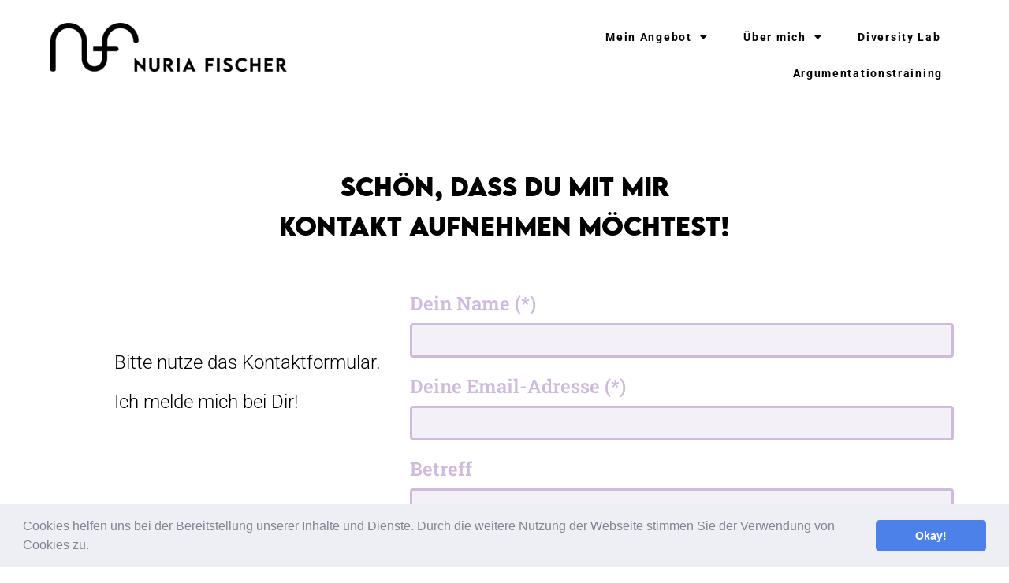

--- FILE ---
content_type: text/html; charset=UTF-8
request_url: https://nuriafischer.de/kontakt-2/
body_size: 14128
content:
<!doctype html>
<html lang="de">
<head>
	<meta charset="UTF-8">
	<meta name="viewport" content="width=device-width, initial-scale=1">
	<link rel="profile" href="https://gmpg.org/xfn/11">
	<meta name='robots' content='index, follow, max-image-preview:large, max-snippet:-1, max-video-preview:-1' />

	<!-- This site is optimized with the Yoast SEO plugin v25.2 - https://yoast.com/wordpress/plugins/seo/ -->
	<title>Kontakt - Nuria Fischer - Diskriminierungssensible Kommunikation</title>
	<link rel="canonical" href="https://nuriafischer.de/kontakt-2/" />
	<meta property="og:locale" content="de_DE" />
	<meta property="og:type" content="article" />
	<meta property="og:title" content="Kontakt - Nuria Fischer - Diskriminierungssensible Kommunikation" />
	<meta property="og:description" content="SChön, dass Du mit mir Kontakt aufnehmen möchtest! Bitte nutze das Kontaktformular. Ich melde mich bei Dir!" />
	<meta property="og:url" content="https://nuriafischer.de/kontakt-2/" />
	<meta property="og:site_name" content="Nuria Fischer - Diskriminierungssensible Kommunikation" />
	<meta property="article:modified_time" content="2023-10-19T10:26:18+00:00" />
	<meta property="og:image" content="https://nuriafischer.de/wp-content/uploads/2023/09/4-2-1024x512.png" />
	<meta property="og:image:width" content="1024" />
	<meta property="og:image:height" content="512" />
	<meta property="og:image:type" content="image/png" />
	<meta name="twitter:card" content="summary_large_image" />
	<meta name="twitter:label1" content="Geschätzte Lesezeit" />
	<meta name="twitter:data1" content="1 Minute" />
	<script type="application/ld+json" class="yoast-schema-graph">{"@context":"https://schema.org","@graph":[{"@type":"WebPage","@id":"https://nuriafischer.de/kontakt-2/","url":"https://nuriafischer.de/kontakt-2/","name":"Kontakt - Nuria Fischer - Diskriminierungssensible Kommunikation","isPartOf":{"@id":"https://nuriafischer.de/#website"},"datePublished":"2022-10-18T10:05:39+00:00","dateModified":"2023-10-19T10:26:18+00:00","breadcrumb":{"@id":"https://nuriafischer.de/kontakt-2/#breadcrumb"},"inLanguage":"de","potentialAction":[{"@type":"ReadAction","target":["https://nuriafischer.de/kontakt-2/"]}]},{"@type":"BreadcrumbList","@id":"https://nuriafischer.de/kontakt-2/#breadcrumb","itemListElement":[{"@type":"ListItem","position":1,"name":"Startseite","item":"https://nuriafischer.de/"},{"@type":"ListItem","position":2,"name":"Kontakt"}]},{"@type":"WebSite","@id":"https://nuriafischer.de/#website","url":"https://nuriafischer.de/","name":"Nuria Fischer - Diversität & Kommunikation","description":"Beratung und Sensibilisierung für Diversität und Kommunikation","publisher":{"@id":"https://nuriafischer.de/#organization"},"potentialAction":[{"@type":"SearchAction","target":{"@type":"EntryPoint","urlTemplate":"https://nuriafischer.de/?s={search_term_string}"},"query-input":{"@type":"PropertyValueSpecification","valueRequired":true,"valueName":"search_term_string"}}],"inLanguage":"de"},{"@type":"Organization","@id":"https://nuriafischer.de/#organization","name":"Nuria Fischer - Diversität & Kommunikation","alternateName":"Beratung und Sensibilisierung für Diversität und Kommunikation","url":"https://nuriafischer.de/","logo":{"@type":"ImageObject","inLanguage":"de","@id":"https://nuriafischer.de/#/schema/logo/image/","url":"https://nuriafischer.de/wp-content/uploads/2024/02/Logo-rot.png","contentUrl":"https://nuriafischer.de/wp-content/uploads/2024/02/Logo-rot.png","width":436,"height":436,"caption":"Nuria Fischer - Diversität & Kommunikation"},"image":{"@id":"https://nuriafischer.de/#/schema/logo/image/"},"sameAs":["https://www.instagram.com/nuriafischer/","https://www.linkedin.com/in/nuria-fischer-3796b820b/"]}]}</script>
	<!-- / Yoast SEO plugin. -->


<link rel="alternate" type="application/rss+xml" title="Nuria Fischer - Diskriminierungssensible Kommunikation &raquo; Feed" href="https://nuriafischer.de/feed/" />
<link rel="alternate" type="application/rss+xml" title="Nuria Fischer - Diskriminierungssensible Kommunikation &raquo; Kommentar-Feed" href="https://nuriafischer.de/comments/feed/" />
<link rel="alternate" title="oEmbed (JSON)" type="application/json+oembed" href="https://nuriafischer.de/wp-json/oembed/1.0/embed?url=https%3A%2F%2Fnuriafischer.de%2Fkontakt-2%2F" />
<link rel="alternate" title="oEmbed (XML)" type="text/xml+oembed" href="https://nuriafischer.de/wp-json/oembed/1.0/embed?url=https%3A%2F%2Fnuriafischer.de%2Fkontakt-2%2F&#038;format=xml" />
<style id='wp-img-auto-sizes-contain-inline-css'>
img:is([sizes=auto i],[sizes^="auto," i]){contain-intrinsic-size:3000px 1500px}
/*# sourceURL=wp-img-auto-sizes-contain-inline-css */
</style>
<style id='cf-frontend-style-inline-css'>
@font-face {
	font-family: 'Lemon Milk Regular';
	font-weight: 100;
	font-display: auto;
	src: url('https://nuriafischer.de/wp-content/uploads/2022/07/lemonmilk-regular-webfont.woff') format('woff');
}
@font-face {
	font-family: 'Lemon Milk Medium';
	font-weight: 100;
	font-display: auto;
	src: url('https://nuriafischer.de/wp-content/uploads/2022/07/lemonmilk-medium-webfont.woff') format('woff');
}
@font-face {
	font-family: 'Lemon Milk Medium';
	font-weight: 100;
	font-display: auto;
	src: url('https://nuriafischer.de/wp-content/uploads/2022/07/lemonmilk-medium-webfont.woff') format('woff');
}
@font-face {
	font-family: 'Lemon Milk Medium';
	font-weight: 100;
	font-display: auto;
	src: url('https://nuriafischer.de/wp-content/uploads/2022/07/lemonmilk-medium-webfont.woff') format('woff');
}
@font-face {
	font-family: 'Lemon Milk Light';
	font-weight: 100;
	font-display: auto;
	src: url('https://nuriafischer.de/wp-content/uploads/2022/07/lemonmilk-light-webfont.woff') format('woff');
}
@font-face {
	font-family: 'Lemon Milk Bold';
	font-weight: 100;
	font-display: auto;
	src: url('https://nuriafischer.de/wp-content/uploads/2022/07/lemonmilk-bold-webfont.woff2') format('woff2'),
		url('https://nuriafischer.de/wp-content/uploads/2022/07/lemonmilk-bold-webfont.woff') format('woff'),
		url('https://nuriafischer.de/wp-content/uploads/2022/07/lemonmilk-bold-webfont.eot?#iefix') format('embedded-opentype');
}
/*# sourceURL=cf-frontend-style-inline-css */
</style>
<style id='wp-emoji-styles-inline-css'>

	img.wp-smiley, img.emoji {
		display: inline !important;
		border: none !important;
		box-shadow: none !important;
		height: 1em !important;
		width: 1em !important;
		margin: 0 0.07em !important;
		vertical-align: -0.1em !important;
		background: none !important;
		padding: 0 !important;
	}
/*# sourceURL=wp-emoji-styles-inline-css */
</style>
<link rel='stylesheet' id='hello-elementor-css' href='https://nuriafischer.de/wp-content/themes/hello-elementor/style.min.css?ver=3.3.0' media='all' />
<link rel='stylesheet' id='hello-elementor-theme-style-css' href='https://nuriafischer.de/wp-content/themes/hello-elementor/theme.min.css?ver=3.3.0' media='all' />
<link rel='stylesheet' id='hello-elementor-header-footer-css' href='https://nuriafischer.de/wp-content/themes/hello-elementor/header-footer.min.css?ver=3.3.0' media='all' />
<link rel='stylesheet' id='elementor-frontend-css' href='https://nuriafischer.de/wp-content/plugins/elementor/assets/css/frontend.min.css?ver=3.28.4' media='all' />
<link rel='stylesheet' id='elementor-post-559-css' href='https://nuriafischer.de/wp-content/uploads/elementor/css/post-559.css?ver=1748251185' media='all' />
<link rel='stylesheet' id='widget-image-css' href='https://nuriafischer.de/wp-content/plugins/elementor/assets/css/widget-image.min.css?ver=3.28.4' media='all' />
<link rel='stylesheet' id='widget-nav-menu-css' href='https://nuriafischer.de/wp-content/plugins/elementor-pro/assets/css/widget-nav-menu.min.css?ver=3.27.4' media='all' />
<link rel='stylesheet' id='e-sticky-css' href='https://nuriafischer.de/wp-content/plugins/elementor-pro/assets/css/modules/sticky.min.css?ver=3.27.4' media='all' />
<link rel='stylesheet' id='widget-heading-css' href='https://nuriafischer.de/wp-content/plugins/elementor/assets/css/widget-heading.min.css?ver=3.28.4' media='all' />
<link rel='stylesheet' id='e-animation-pulse-css' href='https://nuriafischer.de/wp-content/plugins/elementor/assets/lib/animations/styles/e-animation-pulse.min.css?ver=3.28.4' media='all' />
<link rel='stylesheet' id='widget-social-icons-css' href='https://nuriafischer.de/wp-content/plugins/elementor/assets/css/widget-social-icons.min.css?ver=3.28.4' media='all' />
<link rel='stylesheet' id='e-apple-webkit-css' href='https://nuriafischer.de/wp-content/plugins/elementor/assets/css/conditionals/apple-webkit.min.css?ver=3.28.4' media='all' />
<link rel='stylesheet' id='widget-icon-list-css' href='https://nuriafischer.de/wp-content/plugins/elementor/assets/css/widget-icon-list.min.css?ver=3.28.4' media='all' />
<link rel='stylesheet' id='widget-divider-css' href='https://nuriafischer.de/wp-content/plugins/elementor/assets/css/widget-divider.min.css?ver=3.28.4' media='all' />
<link rel='stylesheet' id='widget-spacer-css' href='https://nuriafischer.de/wp-content/plugins/elementor/assets/css/widget-spacer.min.css?ver=3.28.4' media='all' />
<link rel='stylesheet' id='e-animation-grow-css' href='https://nuriafischer.de/wp-content/plugins/elementor/assets/lib/animations/styles/e-animation-grow.min.css?ver=3.28.4' media='all' />
<link rel='stylesheet' id='widget-form-css' href='https://nuriafischer.de/wp-content/plugins/elementor-pro/assets/css/widget-form.min.css?ver=3.27.4' media='all' />
<link rel='stylesheet' id='e-popup-css' href='https://nuriafischer.de/wp-content/plugins/elementor-pro/assets/css/conditionals/popup.min.css?ver=3.27.4' media='all' />
<link rel='stylesheet' id='elementor-icons-css' href='https://nuriafischer.de/wp-content/plugins/elementor/assets/lib/eicons/css/elementor-icons.min.css?ver=5.36.0' media='all' />
<link rel='stylesheet' id='elementor-post-1429-css' href='https://nuriafischer.de/wp-content/uploads/elementor/css/post-1429.css?ver=1750420557' media='all' />
<link rel='stylesheet' id='elementor-post-762-css' href='https://nuriafischer.de/wp-content/uploads/elementor/css/post-762.css?ver=1748260649' media='all' />
<link rel='stylesheet' id='elementor-post-801-css' href='https://nuriafischer.de/wp-content/uploads/elementor/css/post-801.css?ver=1749206396' media='all' />
<link rel='stylesheet' id='elementor-post-981-css' href='https://nuriafischer.de/wp-content/uploads/elementor/css/post-981.css?ver=1748251185' media='all' />
<link rel='stylesheet' id='cookieconsent-css' href='https://nuriafischer.de/wp-content/plugins/ga-germanized/assets/css/cookieconsent.css?ver=3.1.1' media='all' />
<link rel='stylesheet' id='elementor-gf-local-roboto-css' href='https://nuriafischer.de/wp-content/uploads/elementor/google-fonts/css/roboto.css?ver=1746687267' media='all' />
<link rel='stylesheet' id='elementor-gf-local-robotoslab-css' href='https://nuriafischer.de/wp-content/uploads/elementor/google-fonts/css/robotoslab.css?ver=1746687270' media='all' />
<link rel='stylesheet' id='elementor-gf-local-montserrat-css' href='https://nuriafischer.de/wp-content/uploads/elementor/google-fonts/css/montserrat.css?ver=1746687276' media='all' />
<link rel='stylesheet' id='elementor-icons-shared-0-css' href='https://nuriafischer.de/wp-content/plugins/elementor/assets/lib/font-awesome/css/fontawesome.min.css?ver=5.15.3' media='all' />
<link rel='stylesheet' id='elementor-icons-fa-solid-css' href='https://nuriafischer.de/wp-content/plugins/elementor/assets/lib/font-awesome/css/solid.min.css?ver=5.15.3' media='all' />
<link rel='stylesheet' id='elementor-icons-fa-brands-css' href='https://nuriafischer.de/wp-content/plugins/elementor/assets/lib/font-awesome/css/brands.min.css?ver=5.15.3' media='all' />
<link rel='stylesheet' id='elementor-icons-fa-regular-css' href='https://nuriafischer.de/wp-content/plugins/elementor/assets/lib/font-awesome/css/regular.min.css?ver=5.15.3' media='all' />
<script src="https://nuriafischer.de/wp-includes/js/jquery/jquery.min.js?ver=3.7.1" id="jquery-core-js"></script>
<script src="https://nuriafischer.de/wp-includes/js/jquery/jquery-migrate.min.js?ver=3.4.1" id="jquery-migrate-js"></script>
<link rel="https://api.w.org/" href="https://nuriafischer.de/wp-json/" /><link rel="alternate" title="JSON" type="application/json" href="https://nuriafischer.de/wp-json/wp/v2/pages/1429" /><link rel="EditURI" type="application/rsd+xml" title="RSD" href="https://nuriafischer.de/xmlrpc.php?rsd" />
<script async src="https://www.googletagmanager.com/gtag/js?id=G-JV89NCL3KP"></script><script>
				window.dataLayer = window.dataLayer || [];
				function gtag(){dataLayer.push(arguments);}
				gtag('js', new Date());gtag('config', 'G-JV89NCL3KP', {"anonymize_ip":true,"allow_display_features":false,"link_attribution":false});</script><meta name="generator" content="Elementor 3.28.4; features: additional_custom_breakpoints, e_local_google_fonts; settings: css_print_method-external, google_font-enabled, font_display-auto">
			<style>
				.e-con.e-parent:nth-of-type(n+4):not(.e-lazyloaded):not(.e-no-lazyload),
				.e-con.e-parent:nth-of-type(n+4):not(.e-lazyloaded):not(.e-no-lazyload) * {
					background-image: none !important;
				}
				@media screen and (max-height: 1024px) {
					.e-con.e-parent:nth-of-type(n+3):not(.e-lazyloaded):not(.e-no-lazyload),
					.e-con.e-parent:nth-of-type(n+3):not(.e-lazyloaded):not(.e-no-lazyload) * {
						background-image: none !important;
					}
				}
				@media screen and (max-height: 640px) {
					.e-con.e-parent:nth-of-type(n+2):not(.e-lazyloaded):not(.e-no-lazyload),
					.e-con.e-parent:nth-of-type(n+2):not(.e-lazyloaded):not(.e-no-lazyload) * {
						background-image: none !important;
					}
				}
			</style>
			<link rel="icon" href="https://nuriafischer.de/wp-content/uploads/2022/05/Logo-PNG-100x100.png" sizes="32x32" />
<link rel="icon" href="https://nuriafischer.de/wp-content/uploads/2022/05/Logo-PNG-300x300.png" sizes="192x192" />
<link rel="apple-touch-icon" href="https://nuriafischer.de/wp-content/uploads/2022/05/Logo-PNG-300x300.png" />
<meta name="msapplication-TileImage" content="https://nuriafischer.de/wp-content/uploads/2022/05/Logo-PNG-300x300.png" />
		<style id="wp-custom-css">
			html {
  scroll-behavior: smooth;
}
		</style>
		<style id='global-styles-inline-css'>
:root{--wp--preset--aspect-ratio--square: 1;--wp--preset--aspect-ratio--4-3: 4/3;--wp--preset--aspect-ratio--3-4: 3/4;--wp--preset--aspect-ratio--3-2: 3/2;--wp--preset--aspect-ratio--2-3: 2/3;--wp--preset--aspect-ratio--16-9: 16/9;--wp--preset--aspect-ratio--9-16: 9/16;--wp--preset--color--black: #000000;--wp--preset--color--cyan-bluish-gray: #abb8c3;--wp--preset--color--white: #ffffff;--wp--preset--color--pale-pink: #f78da7;--wp--preset--color--vivid-red: #cf2e2e;--wp--preset--color--luminous-vivid-orange: #ff6900;--wp--preset--color--luminous-vivid-amber: #fcb900;--wp--preset--color--light-green-cyan: #7bdcb5;--wp--preset--color--vivid-green-cyan: #00d084;--wp--preset--color--pale-cyan-blue: #8ed1fc;--wp--preset--color--vivid-cyan-blue: #0693e3;--wp--preset--color--vivid-purple: #9b51e0;--wp--preset--gradient--vivid-cyan-blue-to-vivid-purple: linear-gradient(135deg,rgb(6,147,227) 0%,rgb(155,81,224) 100%);--wp--preset--gradient--light-green-cyan-to-vivid-green-cyan: linear-gradient(135deg,rgb(122,220,180) 0%,rgb(0,208,130) 100%);--wp--preset--gradient--luminous-vivid-amber-to-luminous-vivid-orange: linear-gradient(135deg,rgb(252,185,0) 0%,rgb(255,105,0) 100%);--wp--preset--gradient--luminous-vivid-orange-to-vivid-red: linear-gradient(135deg,rgb(255,105,0) 0%,rgb(207,46,46) 100%);--wp--preset--gradient--very-light-gray-to-cyan-bluish-gray: linear-gradient(135deg,rgb(238,238,238) 0%,rgb(169,184,195) 100%);--wp--preset--gradient--cool-to-warm-spectrum: linear-gradient(135deg,rgb(74,234,220) 0%,rgb(151,120,209) 20%,rgb(207,42,186) 40%,rgb(238,44,130) 60%,rgb(251,105,98) 80%,rgb(254,248,76) 100%);--wp--preset--gradient--blush-light-purple: linear-gradient(135deg,rgb(255,206,236) 0%,rgb(152,150,240) 100%);--wp--preset--gradient--blush-bordeaux: linear-gradient(135deg,rgb(254,205,165) 0%,rgb(254,45,45) 50%,rgb(107,0,62) 100%);--wp--preset--gradient--luminous-dusk: linear-gradient(135deg,rgb(255,203,112) 0%,rgb(199,81,192) 50%,rgb(65,88,208) 100%);--wp--preset--gradient--pale-ocean: linear-gradient(135deg,rgb(255,245,203) 0%,rgb(182,227,212) 50%,rgb(51,167,181) 100%);--wp--preset--gradient--electric-grass: linear-gradient(135deg,rgb(202,248,128) 0%,rgb(113,206,126) 100%);--wp--preset--gradient--midnight: linear-gradient(135deg,rgb(2,3,129) 0%,rgb(40,116,252) 100%);--wp--preset--font-size--small: 13px;--wp--preset--font-size--medium: 20px;--wp--preset--font-size--large: 36px;--wp--preset--font-size--x-large: 42px;--wp--preset--spacing--20: 0.44rem;--wp--preset--spacing--30: 0.67rem;--wp--preset--spacing--40: 1rem;--wp--preset--spacing--50: 1.5rem;--wp--preset--spacing--60: 2.25rem;--wp--preset--spacing--70: 3.38rem;--wp--preset--spacing--80: 5.06rem;--wp--preset--shadow--natural: 6px 6px 9px rgba(0, 0, 0, 0.2);--wp--preset--shadow--deep: 12px 12px 50px rgba(0, 0, 0, 0.4);--wp--preset--shadow--sharp: 6px 6px 0px rgba(0, 0, 0, 0.2);--wp--preset--shadow--outlined: 6px 6px 0px -3px rgb(255, 255, 255), 6px 6px rgb(0, 0, 0);--wp--preset--shadow--crisp: 6px 6px 0px rgb(0, 0, 0);}:root { --wp--style--global--content-size: 800px;--wp--style--global--wide-size: 1200px; }:where(body) { margin: 0; }.wp-site-blocks > .alignleft { float: left; margin-right: 2em; }.wp-site-blocks > .alignright { float: right; margin-left: 2em; }.wp-site-blocks > .aligncenter { justify-content: center; margin-left: auto; margin-right: auto; }:where(.wp-site-blocks) > * { margin-block-start: 24px; margin-block-end: 0; }:where(.wp-site-blocks) > :first-child { margin-block-start: 0; }:where(.wp-site-blocks) > :last-child { margin-block-end: 0; }:root { --wp--style--block-gap: 24px; }:root :where(.is-layout-flow) > :first-child{margin-block-start: 0;}:root :where(.is-layout-flow) > :last-child{margin-block-end: 0;}:root :where(.is-layout-flow) > *{margin-block-start: 24px;margin-block-end: 0;}:root :where(.is-layout-constrained) > :first-child{margin-block-start: 0;}:root :where(.is-layout-constrained) > :last-child{margin-block-end: 0;}:root :where(.is-layout-constrained) > *{margin-block-start: 24px;margin-block-end: 0;}:root :where(.is-layout-flex){gap: 24px;}:root :where(.is-layout-grid){gap: 24px;}.is-layout-flow > .alignleft{float: left;margin-inline-start: 0;margin-inline-end: 2em;}.is-layout-flow > .alignright{float: right;margin-inline-start: 2em;margin-inline-end: 0;}.is-layout-flow > .aligncenter{margin-left: auto !important;margin-right: auto !important;}.is-layout-constrained > .alignleft{float: left;margin-inline-start: 0;margin-inline-end: 2em;}.is-layout-constrained > .alignright{float: right;margin-inline-start: 2em;margin-inline-end: 0;}.is-layout-constrained > .aligncenter{margin-left: auto !important;margin-right: auto !important;}.is-layout-constrained > :where(:not(.alignleft):not(.alignright):not(.alignfull)){max-width: var(--wp--style--global--content-size);margin-left: auto !important;margin-right: auto !important;}.is-layout-constrained > .alignwide{max-width: var(--wp--style--global--wide-size);}body .is-layout-flex{display: flex;}.is-layout-flex{flex-wrap: wrap;align-items: center;}.is-layout-flex > :is(*, div){margin: 0;}body .is-layout-grid{display: grid;}.is-layout-grid > :is(*, div){margin: 0;}body{padding-top: 0px;padding-right: 0px;padding-bottom: 0px;padding-left: 0px;}a:where(:not(.wp-element-button)){text-decoration: underline;}:root :where(.wp-element-button, .wp-block-button__link){background-color: #32373c;border-width: 0;color: #fff;font-family: inherit;font-size: inherit;font-style: inherit;font-weight: inherit;letter-spacing: inherit;line-height: inherit;padding-top: calc(0.667em + 2px);padding-right: calc(1.333em + 2px);padding-bottom: calc(0.667em + 2px);padding-left: calc(1.333em + 2px);text-decoration: none;text-transform: inherit;}.has-black-color{color: var(--wp--preset--color--black) !important;}.has-cyan-bluish-gray-color{color: var(--wp--preset--color--cyan-bluish-gray) !important;}.has-white-color{color: var(--wp--preset--color--white) !important;}.has-pale-pink-color{color: var(--wp--preset--color--pale-pink) !important;}.has-vivid-red-color{color: var(--wp--preset--color--vivid-red) !important;}.has-luminous-vivid-orange-color{color: var(--wp--preset--color--luminous-vivid-orange) !important;}.has-luminous-vivid-amber-color{color: var(--wp--preset--color--luminous-vivid-amber) !important;}.has-light-green-cyan-color{color: var(--wp--preset--color--light-green-cyan) !important;}.has-vivid-green-cyan-color{color: var(--wp--preset--color--vivid-green-cyan) !important;}.has-pale-cyan-blue-color{color: var(--wp--preset--color--pale-cyan-blue) !important;}.has-vivid-cyan-blue-color{color: var(--wp--preset--color--vivid-cyan-blue) !important;}.has-vivid-purple-color{color: var(--wp--preset--color--vivid-purple) !important;}.has-black-background-color{background-color: var(--wp--preset--color--black) !important;}.has-cyan-bluish-gray-background-color{background-color: var(--wp--preset--color--cyan-bluish-gray) !important;}.has-white-background-color{background-color: var(--wp--preset--color--white) !important;}.has-pale-pink-background-color{background-color: var(--wp--preset--color--pale-pink) !important;}.has-vivid-red-background-color{background-color: var(--wp--preset--color--vivid-red) !important;}.has-luminous-vivid-orange-background-color{background-color: var(--wp--preset--color--luminous-vivid-orange) !important;}.has-luminous-vivid-amber-background-color{background-color: var(--wp--preset--color--luminous-vivid-amber) !important;}.has-light-green-cyan-background-color{background-color: var(--wp--preset--color--light-green-cyan) !important;}.has-vivid-green-cyan-background-color{background-color: var(--wp--preset--color--vivid-green-cyan) !important;}.has-pale-cyan-blue-background-color{background-color: var(--wp--preset--color--pale-cyan-blue) !important;}.has-vivid-cyan-blue-background-color{background-color: var(--wp--preset--color--vivid-cyan-blue) !important;}.has-vivid-purple-background-color{background-color: var(--wp--preset--color--vivid-purple) !important;}.has-black-border-color{border-color: var(--wp--preset--color--black) !important;}.has-cyan-bluish-gray-border-color{border-color: var(--wp--preset--color--cyan-bluish-gray) !important;}.has-white-border-color{border-color: var(--wp--preset--color--white) !important;}.has-pale-pink-border-color{border-color: var(--wp--preset--color--pale-pink) !important;}.has-vivid-red-border-color{border-color: var(--wp--preset--color--vivid-red) !important;}.has-luminous-vivid-orange-border-color{border-color: var(--wp--preset--color--luminous-vivid-orange) !important;}.has-luminous-vivid-amber-border-color{border-color: var(--wp--preset--color--luminous-vivid-amber) !important;}.has-light-green-cyan-border-color{border-color: var(--wp--preset--color--light-green-cyan) !important;}.has-vivid-green-cyan-border-color{border-color: var(--wp--preset--color--vivid-green-cyan) !important;}.has-pale-cyan-blue-border-color{border-color: var(--wp--preset--color--pale-cyan-blue) !important;}.has-vivid-cyan-blue-border-color{border-color: var(--wp--preset--color--vivid-cyan-blue) !important;}.has-vivid-purple-border-color{border-color: var(--wp--preset--color--vivid-purple) !important;}.has-vivid-cyan-blue-to-vivid-purple-gradient-background{background: var(--wp--preset--gradient--vivid-cyan-blue-to-vivid-purple) !important;}.has-light-green-cyan-to-vivid-green-cyan-gradient-background{background: var(--wp--preset--gradient--light-green-cyan-to-vivid-green-cyan) !important;}.has-luminous-vivid-amber-to-luminous-vivid-orange-gradient-background{background: var(--wp--preset--gradient--luminous-vivid-amber-to-luminous-vivid-orange) !important;}.has-luminous-vivid-orange-to-vivid-red-gradient-background{background: var(--wp--preset--gradient--luminous-vivid-orange-to-vivid-red) !important;}.has-very-light-gray-to-cyan-bluish-gray-gradient-background{background: var(--wp--preset--gradient--very-light-gray-to-cyan-bluish-gray) !important;}.has-cool-to-warm-spectrum-gradient-background{background: var(--wp--preset--gradient--cool-to-warm-spectrum) !important;}.has-blush-light-purple-gradient-background{background: var(--wp--preset--gradient--blush-light-purple) !important;}.has-blush-bordeaux-gradient-background{background: var(--wp--preset--gradient--blush-bordeaux) !important;}.has-luminous-dusk-gradient-background{background: var(--wp--preset--gradient--luminous-dusk) !important;}.has-pale-ocean-gradient-background{background: var(--wp--preset--gradient--pale-ocean) !important;}.has-electric-grass-gradient-background{background: var(--wp--preset--gradient--electric-grass) !important;}.has-midnight-gradient-background{background: var(--wp--preset--gradient--midnight) !important;}.has-small-font-size{font-size: var(--wp--preset--font-size--small) !important;}.has-medium-font-size{font-size: var(--wp--preset--font-size--medium) !important;}.has-large-font-size{font-size: var(--wp--preset--font-size--large) !important;}.has-x-large-font-size{font-size: var(--wp--preset--font-size--x-large) !important;}
/*# sourceURL=global-styles-inline-css */
</style>
</head>
<body class="wp-singular page-template-default page page-id-1429 wp-custom-logo wp-embed-responsive wp-theme-hello-elementor theme-default elementor-default elementor-kit-559 elementor-page elementor-page-1429">


<a class="skip-link screen-reader-text" href="#content">Zum Inhalt wechseln</a>

		<div data-elementor-type="header" data-elementor-id="762" class="elementor elementor-762 elementor-location-header" data-elementor-post-type="elementor_library">
					<section class="elementor-section elementor-top-section elementor-element elementor-element-7c124508 elementor-section-full_width elementor-section-height-min-height elementor-section-items-stretch elementor-section-height-default" data-id="7c124508" data-element_type="section" data-settings="{&quot;sticky&quot;:&quot;top&quot;,&quot;background_background&quot;:&quot;classic&quot;,&quot;sticky_on&quot;:[&quot;desktop&quot;,&quot;tablet&quot;,&quot;mobile&quot;],&quot;sticky_offset&quot;:0,&quot;sticky_effects_offset&quot;:0,&quot;sticky_anchor_link_offset&quot;:0}">
						<div class="elementor-container elementor-column-gap-default">
					<div class="elementor-column elementor-col-50 elementor-top-column elementor-element elementor-element-505bed83" data-id="505bed83" data-element_type="column">
			<div class="elementor-widget-wrap elementor-element-populated">
						<div class="elementor-element elementor-element-48a1cc96 elementor-widget elementor-widget-image" data-id="48a1cc96" data-element_type="widget" data-widget_type="image.default">
				<div class="elementor-widget-container">
																<a href="https://nuriafischer.de">
							<img width="300" height="68" src="https://nuriafischer.de/wp-content/uploads/2022/05/logo-300x68.png" class="attachment-medium size-medium wp-image-1794" alt="wellenartiges Logo mit Anfangsbuchstaben nf, danach Nuria Fischer" srcset="https://nuriafischer.de/wp-content/uploads/2022/05/logo-300x68.png 300w, https://nuriafischer.de/wp-content/uploads/2022/05/logo-1024x234.png 1024w, https://nuriafischer.de/wp-content/uploads/2022/05/logo-768x175.png 768w, https://nuriafischer.de/wp-content/uploads/2022/05/logo-600x137.png 600w, https://nuriafischer.de/wp-content/uploads/2022/05/logo.png 1495w" sizes="(max-width: 300px) 100vw, 300px" />								</a>
															</div>
				</div>
					</div>
		</div>
				<div class="elementor-column elementor-col-50 elementor-top-column elementor-element elementor-element-4802af40" data-id="4802af40" data-element_type="column" data-settings="{&quot;background_background&quot;:&quot;classic&quot;}">
			<div class="elementor-widget-wrap elementor-element-populated">
						<div class="elementor-element elementor-element-77cebc5c elementor-nav-menu__align-end elementor-nav-menu--dropdown-mobile elementor-nav-menu--stretch elementor-nav-menu__text-align-center elementor-nav-menu--toggle elementor-nav-menu--burger elementor-widget elementor-widget-nav-menu" data-id="77cebc5c" data-element_type="widget" data-settings="{&quot;full_width&quot;:&quot;stretch&quot;,&quot;layout&quot;:&quot;horizontal&quot;,&quot;submenu_icon&quot;:{&quot;value&quot;:&quot;&lt;i class=\&quot;fas fa-caret-down\&quot;&gt;&lt;\/i&gt;&quot;,&quot;library&quot;:&quot;fa-solid&quot;},&quot;toggle&quot;:&quot;burger&quot;}" data-widget_type="nav-menu.default">
				<div class="elementor-widget-container">
								<nav aria-label="Menü" class="elementor-nav-menu--main elementor-nav-menu__container elementor-nav-menu--layout-horizontal e--pointer-none">
				<ul id="menu-1-77cebc5c" class="elementor-nav-menu"><li class="menu-item menu-item-type-custom menu-item-object-custom menu-item-has-children menu-item-2969"><a href="#" class="elementor-item elementor-item-anchor">Mein Angebot</a>
<ul class="sub-menu elementor-nav-menu--dropdown">
	<li class="menu-item menu-item-type-post_type menu-item-object-page menu-item-2392"><a href="https://nuriafischer.de/vortraege-moderation/" class="elementor-sub-item">Impulsvorträge</a></li>
	<li class="menu-item menu-item-type-post_type menu-item-object-page menu-item-1619"><a href="https://nuriafischer.de/sensibilisierung/" class="elementor-sub-item">Trainings</a></li>
	<li class="menu-item menu-item-type-post_type menu-item-object-page menu-item-3275"><a href="https://nuriafischer.de/elementor-3266/" class="elementor-sub-item">Moderation</a></li>
	<li class="menu-item menu-item-type-post_type menu-item-object-page menu-item-1602"><a href="https://nuriafischer.de/diskriminierungssensible-kommunikation/" class="elementor-sub-item">Kommunikation</a></li>
</ul>
</li>
<li class="menu-item menu-item-type-custom menu-item-object-custom current-menu-ancestor current-menu-parent menu-item-has-children menu-item-2970"><a href="#" class="elementor-item elementor-item-anchor">Über mich</a>
<ul class="sub-menu elementor-nav-menu--dropdown">
	<li class="menu-item menu-item-type-post_type menu-item-object-page menu-item-2972"><a href="https://nuriafischer.de/meine-werte/" class="elementor-sub-item">Meine Werte</a></li>
	<li class="menu-item menu-item-type-post_type menu-item-object-page current-menu-item page_item page-item-1429 current_page_item menu-item-1452"><a href="https://nuriafischer.de/kontakt-2/" aria-current="page" class="elementor-sub-item elementor-item-active">Kontakt</a></li>
</ul>
</li>
<li class="menu-item menu-item-type-post_type menu-item-object-page menu-item-3959"><a href="https://nuriafischer.de/diversitylab/" class="elementor-item">Diversity Lab</a></li>
<li class="menu-item menu-item-type-post_type menu-item-object-page menu-item-3502"><a href="https://nuriafischer.de/argumentationstraining/" class="elementor-item">Argumentationstraining</a></li>
</ul>			</nav>
					<div class="elementor-menu-toggle" role="button" tabindex="0" aria-label="Menü Umschalter" aria-expanded="false">
			<i aria-hidden="true" role="presentation" class="elementor-menu-toggle__icon--open fas fa-bars"></i><i aria-hidden="true" role="presentation" class="elementor-menu-toggle__icon--close eicon-close"></i>		</div>
					<nav class="elementor-nav-menu--dropdown elementor-nav-menu__container" aria-hidden="true">
				<ul id="menu-2-77cebc5c" class="elementor-nav-menu"><li class="menu-item menu-item-type-custom menu-item-object-custom menu-item-has-children menu-item-2969"><a href="#" class="elementor-item elementor-item-anchor" tabindex="-1">Mein Angebot</a>
<ul class="sub-menu elementor-nav-menu--dropdown">
	<li class="menu-item menu-item-type-post_type menu-item-object-page menu-item-2392"><a href="https://nuriafischer.de/vortraege-moderation/" class="elementor-sub-item" tabindex="-1">Impulsvorträge</a></li>
	<li class="menu-item menu-item-type-post_type menu-item-object-page menu-item-1619"><a href="https://nuriafischer.de/sensibilisierung/" class="elementor-sub-item" tabindex="-1">Trainings</a></li>
	<li class="menu-item menu-item-type-post_type menu-item-object-page menu-item-3275"><a href="https://nuriafischer.de/elementor-3266/" class="elementor-sub-item" tabindex="-1">Moderation</a></li>
	<li class="menu-item menu-item-type-post_type menu-item-object-page menu-item-1602"><a href="https://nuriafischer.de/diskriminierungssensible-kommunikation/" class="elementor-sub-item" tabindex="-1">Kommunikation</a></li>
</ul>
</li>
<li class="menu-item menu-item-type-custom menu-item-object-custom current-menu-ancestor current-menu-parent menu-item-has-children menu-item-2970"><a href="#" class="elementor-item elementor-item-anchor" tabindex="-1">Über mich</a>
<ul class="sub-menu elementor-nav-menu--dropdown">
	<li class="menu-item menu-item-type-post_type menu-item-object-page menu-item-2972"><a href="https://nuriafischer.de/meine-werte/" class="elementor-sub-item" tabindex="-1">Meine Werte</a></li>
	<li class="menu-item menu-item-type-post_type menu-item-object-page current-menu-item page_item page-item-1429 current_page_item menu-item-1452"><a href="https://nuriafischer.de/kontakt-2/" aria-current="page" class="elementor-sub-item elementor-item-active" tabindex="-1">Kontakt</a></li>
</ul>
</li>
<li class="menu-item menu-item-type-post_type menu-item-object-page menu-item-3959"><a href="https://nuriafischer.de/diversitylab/" class="elementor-item" tabindex="-1">Diversity Lab</a></li>
<li class="menu-item menu-item-type-post_type menu-item-object-page menu-item-3502"><a href="https://nuriafischer.de/argumentationstraining/" class="elementor-item" tabindex="-1">Argumentationstraining</a></li>
</ul>			</nav>
						</div>
				</div>
					</div>
		</div>
					</div>
		</section>
				</div>
		
<main id="content" class="site-main post-1429 page type-page status-publish hentry">

	
	<div class="page-content">
				<div data-elementor-type="wp-page" data-elementor-id="1429" class="elementor elementor-1429" data-elementor-post-type="page">
						<section class="elementor-section elementor-top-section elementor-element elementor-element-78ee2604 elementor-section-content-middle elementor-section-boxed elementor-section-height-default elementor-section-height-default" data-id="78ee2604" data-element_type="section">
						<div class="elementor-container elementor-column-gap-no">
					<div class="elementor-column elementor-col-100 elementor-top-column elementor-element elementor-element-69b8e5a6" data-id="69b8e5a6" data-element_type="column">
			<div class="elementor-widget-wrap elementor-element-populated">
						<div class="elementor-element elementor-element-1768950d elementor-widget elementor-widget-heading" data-id="1768950d" data-element_type="widget" data-widget_type="heading.default">
				<div class="elementor-widget-container">
					<h4 class="elementor-heading-title elementor-size-default">SChön, dass Du mit mir 

<br></h4>				</div>
				</div>
				<div class="elementor-element elementor-element-48b1e42 elementor-widget elementor-widget-heading" data-id="48b1e42" data-element_type="widget" data-widget_type="heading.default">
				<div class="elementor-widget-container">
					<h4 class="elementor-heading-title elementor-size-default">
 Kontakt aufnehmen möchtest!
<br></h4>				</div>
				</div>
				<section class="elementor-section elementor-inner-section elementor-element elementor-element-65ea05f1 elementor-section-content-middle elementor-section-boxed elementor-section-height-default elementor-section-height-default" data-id="65ea05f1" data-element_type="section">
						<div class="elementor-container elementor-column-gap-no">
					<div class="elementor-column elementor-col-50 elementor-inner-column elementor-element elementor-element-73593f08" data-id="73593f08" data-element_type="column">
			<div class="elementor-widget-wrap elementor-element-populated">
						<div class="elementor-element elementor-element-8b5286 elementor-widget elementor-widget-heading" data-id="8b5286" data-element_type="widget" data-widget_type="heading.default">
				<div class="elementor-widget-container">
					<h6 class="elementor-heading-title elementor-size-default">Bitte nutze das 
Kontaktformular.
Ich melde mich bei Dir!
</h6>				</div>
				</div>
					</div>
		</div>
				<div class="elementor-column elementor-col-50 elementor-inner-column elementor-element elementor-element-3afe6f82" data-id="3afe6f82" data-element_type="column">
			<div class="elementor-widget-wrap elementor-element-populated">
						<div class="elementor-element elementor-element-19b784da elementor-button-align-start elementor-widget-tablet__width-inherit elementor-widget elementor-widget-form" data-id="19b784da" data-element_type="widget" data-settings="{&quot;step_next_label&quot;:&quot;N\u00e4chster&quot;,&quot;step_previous_label&quot;:&quot;Voriger&quot;,&quot;button_width&quot;:&quot;100&quot;,&quot;step_type&quot;:&quot;number_text&quot;,&quot;step_icon_shape&quot;:&quot;circle&quot;}" data-widget_type="form.default">
				<div class="elementor-widget-container">
							<form class="elementor-form" method="post" name="New Form">
			<input type="hidden" name="post_id" value="1429"/>
			<input type="hidden" name="form_id" value="19b784da"/>
			<input type="hidden" name="referer_title" value="Kontakt - Nuria Fischer - Diskriminierungssensible Kommunikation" />

							<input type="hidden" name="queried_id" value="1429"/>
			
			<div class="elementor-form-fields-wrapper elementor-labels-above">
								<div class="elementor-field-type-text elementor-field-group elementor-column elementor-field-group-name elementor-col-100 elementor-field-required">
												<label for="form-field-name" class="elementor-field-label">
								Dein Name (*)							</label>
														<input size="1" type="text" name="form_fields[name]" id="form-field-name" class="elementor-field elementor-size-sm  elementor-field-textual" required="required">
											</div>
								<div class="elementor-field-type-email elementor-field-group elementor-column elementor-field-group-email elementor-col-100 elementor-field-required">
												<label for="form-field-email" class="elementor-field-label">
								Deine Email-Adresse (*)							</label>
														<input size="1" type="email" name="form_fields[email]" id="form-field-email" class="elementor-field elementor-size-sm  elementor-field-textual" required="required">
											</div>
								<div class="elementor-field-type-text elementor-field-group elementor-column elementor-field-group-field_1a00b2f elementor-col-100">
												<label for="form-field-field_1a00b2f" class="elementor-field-label">
								Betreff							</label>
														<input size="1" type="text" name="form_fields[field_1a00b2f]" id="form-field-field_1a00b2f" class="elementor-field elementor-size-sm  elementor-field-textual">
											</div>
								<div class="elementor-field-type-textarea elementor-field-group elementor-column elementor-field-group-message elementor-col-100">
												<label for="form-field-message" class="elementor-field-label">
								Nachricht							</label>
						<textarea class="elementor-field-textual elementor-field  elementor-size-sm" name="form_fields[message]" id="form-field-message" rows="4"></textarea>				</div>
								<div class="elementor-field-group elementor-column elementor-field-type-submit elementor-col-100 e-form__buttons">
					<button class="elementor-button elementor-size-sm elementor-animation-grow" type="submit">
						<span class="elementor-button-content-wrapper">
																						<span class="elementor-button-text">Senden</span>
													</span>
					</button>
				</div>
			</div>
		</form>
						</div>
				</div>
					</div>
		</div>
					</div>
		</section>
					</div>
		</div>
					</div>
		</section>
				</div>
		
		
			</div>

	
</main>

			<div data-elementor-type="footer" data-elementor-id="801" class="elementor elementor-801 elementor-location-footer" data-elementor-post-type="elementor_library">
					<section class="elementor-section elementor-top-section elementor-element elementor-element-a8bbfc4 elementor-section-full_width elementor-section-height-default elementor-section-height-default" data-id="a8bbfc4" data-element_type="section">
						<div class="elementor-container elementor-column-gap-default">
					<div class="elementor-column elementor-col-33 elementor-top-column elementor-element elementor-element-3d2f1f4" data-id="3d2f1f4" data-element_type="column" data-settings="{&quot;background_background&quot;:&quot;classic&quot;}">
			<div class="elementor-widget-wrap elementor-element-populated">
						<div class="elementor-element elementor-element-10f64b09 elementor-widget elementor-widget-text-editor" data-id="10f64b09" data-element_type="widget" data-widget_type="text-editor.default">
				<div class="elementor-widget-container">
									<p>Das Potenzial von Diversität erkennen &amp; nutzen.</p>								</div>
				</div>
					</div>
		</div>
				<div class="elementor-column elementor-col-33 elementor-top-column elementor-element elementor-element-51d9558" data-id="51d9558" data-element_type="column" data-settings="{&quot;background_background&quot;:&quot;classic&quot;}">
			<div class="elementor-widget-wrap elementor-element-populated">
						<div class="elementor-element elementor-element-167a2c6 elementor-widget elementor-widget-heading" data-id="167a2c6" data-element_type="widget" data-widget_type="heading.default">
				<div class="elementor-widget-container">
					<h4 class="elementor-heading-title elementor-size-default">Social media</h4>				</div>
				</div>
				<div class="elementor-element elementor-element-2632e58c elementor-shape-circle elementor-grid-0 e-grid-align-center elementor-widget elementor-widget-social-icons" data-id="2632e58c" data-element_type="widget" data-widget_type="social-icons.default">
				<div class="elementor-widget-container">
							<div class="elementor-social-icons-wrapper elementor-grid">
							<span class="elementor-grid-item">
					<a class="elementor-icon elementor-social-icon elementor-social-icon-instagram elementor-animation-pulse elementor-repeater-item-b9433ea" href="https://www.instagram.com/nuriafischer/" target="_blank">
						<span class="elementor-screen-only">Instagram</span>
						<i class="fab fa-instagram"></i>					</a>
				</span>
							<span class="elementor-grid-item">
					<a class="elementor-icon elementor-social-icon elementor-social-icon-linkedin elementor-animation-pulse elementor-repeater-item-7b03b9e" href="https://www.linkedin.com/in/nuria-fischer/" target="_blank">
						<span class="elementor-screen-only">Linkedin</span>
						<i class="fab fa-linkedin"></i>					</a>
				</span>
					</div>
						</div>
				</div>
					</div>
		</div>
				<div class="elementor-column elementor-col-33 elementor-top-column elementor-element elementor-element-0d4672c" data-id="0d4672c" data-element_type="column" data-settings="{&quot;background_background&quot;:&quot;classic&quot;}">
			<div class="elementor-widget-wrap elementor-element-populated">
						<div class="elementor-element elementor-element-69997d57 elementor-widget elementor-widget-heading" data-id="69997d57" data-element_type="widget" data-widget_type="heading.default">
				<div class="elementor-widget-container">
					<h4 class="elementor-heading-title elementor-size-default">Interne Links</h4>				</div>
				</div>
				<section class="elementor-section elementor-inner-section elementor-element elementor-element-48732f01 elementor-section-boxed elementor-section-height-default elementor-section-height-default" data-id="48732f01" data-element_type="section">
						<div class="elementor-container elementor-column-gap-no">
					<div class="elementor-column elementor-col-100 elementor-inner-column elementor-element elementor-element-2441b992" data-id="2441b992" data-element_type="column">
			<div class="elementor-widget-wrap elementor-element-populated">
						<div class="elementor-element elementor-element-253e9dfe elementor-align-left elementor-icon-list--layout-traditional elementor-list-item-link-full_width elementor-widget elementor-widget-icon-list" data-id="253e9dfe" data-element_type="widget" data-widget_type="icon-list.default">
				<div class="elementor-widget-container">
							<ul class="elementor-icon-list-items">
							<li class="elementor-icon-list-item">
											<a href="https://nuriafischer.de/kontakt/">

												<span class="elementor-icon-list-icon">
							<i aria-hidden="true" class="fas fa-caret-right"></i>						</span>
										<span class="elementor-icon-list-text">Kontakt</span>
											</a>
									</li>
								<li class="elementor-icon-list-item">
											<a href="https://nuriafischer.de/impressum/">

												<span class="elementor-icon-list-icon">
							<i aria-hidden="true" class="fas fa-caret-right"></i>						</span>
										<span class="elementor-icon-list-text">Impressum</span>
											</a>
									</li>
								<li class="elementor-icon-list-item">
											<a href="https://nuriafischer.de/datenschutzerklaerung-2/">

												<span class="elementor-icon-list-icon">
							<i aria-hidden="true" class="fas fa-caret-right"></i>						</span>
										<span class="elementor-icon-list-text">Datenschutz</span>
											</a>
									</li>
						</ul>
						</div>
				</div>
					</div>
		</div>
					</div>
		</section>
					</div>
		</div>
					</div>
		</section>
				<section class="elementor-section elementor-top-section elementor-element elementor-element-7e195aad elementor-section-height-min-height elementor-section-content-middle elementor-section-full_width elementor-section-height-default elementor-section-items-middle" data-id="7e195aad" data-element_type="section" data-settings="{&quot;background_background&quot;:&quot;classic&quot;}">
						<div class="elementor-container elementor-column-gap-default">
					<div class="elementor-column elementor-col-100 elementor-top-column elementor-element elementor-element-c95542a" data-id="c95542a" data-element_type="column">
			<div class="elementor-widget-wrap elementor-element-populated">
						<div class="elementor-element elementor-element-2f59ada9 elementor-widget elementor-widget-heading" data-id="2f59ada9" data-element_type="widget" data-widget_type="heading.default">
				<div class="elementor-widget-container">
					<p class="elementor-heading-title elementor-size-default">© Copyright 2025 Nuria Fischer   -  made with ❤ </p>				</div>
				</div>
					</div>
		</div>
					</div>
		</section>
				</div>
		
<script type="speculationrules">
{"prefetch":[{"source":"document","where":{"and":[{"href_matches":"/*"},{"not":{"href_matches":["/wp-*.php","/wp-admin/*","/wp-content/uploads/*","/wp-content/*","/wp-content/plugins/*","/wp-content/themes/hello-elementor/*","/*\\?(.+)"]}},{"not":{"selector_matches":"a[rel~=\"nofollow\"]"}},{"not":{"selector_matches":".no-prefetch, .no-prefetch a"}}]},"eagerness":"conservative"}]}
</script>
		<div data-elementor-type="popup" data-elementor-id="981" class="elementor elementor-981 elementor-location-popup" data-elementor-settings="{&quot;a11y_navigation&quot;:&quot;yes&quot;,&quot;triggers&quot;:[],&quot;timing&quot;:[]}" data-elementor-post-type="elementor_library">
					<section class="elementor-section elementor-top-section elementor-element elementor-element-6a1f55aa elementor-section-full_width elementor-section-height-default elementor-section-height-default" data-id="6a1f55aa" data-element_type="section">
						<div class="elementor-container elementor-column-gap-default">
					<div class="elementor-column elementor-col-50 elementor-top-column elementor-element elementor-element-4f4837a9" data-id="4f4837a9" data-element_type="column" data-settings="{&quot;background_background&quot;:&quot;classic&quot;}">
			<div class="elementor-widget-wrap elementor-element-populated">
						<div class="elementor-element elementor-element-26f9eb6a elementor-widget elementor-widget-heading" data-id="26f9eb6a" data-element_type="widget" data-widget_type="heading.default">
				<div class="elementor-widget-container">
					<h2 class="elementor-heading-title elementor-size-default">Intensivworkshop</h2>				</div>
				</div>
				<div class="elementor-element elementor-element-41b8fa85 elementor-widget elementor-widget-heading" data-id="41b8fa85" data-element_type="widget" data-widget_type="heading.default">
				<div class="elementor-widget-container">
					<h2 class="elementor-heading-title elementor-size-default">Sichtbarkeit</h2>				</div>
				</div>
				<div class="elementor-element elementor-element-807e91a elementor-widget-divider--separator-type-pattern elementor-widget-divider--view-line elementor-widget elementor-widget-divider" data-id="807e91a" data-element_type="widget" data-widget_type="divider.default">
				<div class="elementor-widget-container">
							<div class="elementor-divider" style="--divider-pattern-url: url(&quot;data:image/svg+xml,%3Csvg xmlns=&#039;http://www.w3.org/2000/svg&#039; preserveAspectRatio=&#039;none&#039; overflow=&#039;visible&#039; height=&#039;100%&#039; viewBox=&#039;0 0 24 24&#039; fill=&#039;none&#039; stroke=&#039;black&#039; stroke-width=&#039;3.7&#039; stroke-linecap=&#039;square&#039; stroke-miterlimit=&#039;10&#039;%3E%3Cpath d=&#039;M0,6c6,0,6,13,12,13S18,6,24,6&#039;/%3E%3C/svg%3E&quot;);">
			<span class="elementor-divider-separator">
						</span>
		</div>
						</div>
				</div>
				<div class="elementor-element elementor-element-d8d46f elementor-widget elementor-widget-heading" data-id="d8d46f" data-element_type="widget" data-widget_type="heading.default">
				<div class="elementor-widget-container">
					<h2 class="elementor-heading-title elementor-size-default">Dienstag 20.09.2022</h2>				</div>
				</div>
				<div class="elementor-element elementor-element-18561bb1 elementor-widget elementor-widget-heading" data-id="18561bb1" data-element_type="widget" data-widget_type="heading.default">
				<div class="elementor-widget-container">
					<h2 class="elementor-heading-title elementor-size-default">10.00-16.00 Uhr; Creative Hub Bremen</h2>				</div>
				</div>
				<div class="elementor-element elementor-element-45f0b0ed elementor-widget elementor-widget-spacer" data-id="45f0b0ed" data-element_type="widget" data-widget_type="spacer.default">
				<div class="elementor-widget-container">
							<div class="elementor-spacer">
			<div class="elementor-spacer-inner"></div>
		</div>
						</div>
				</div>
				<div class="elementor-element elementor-element-1f7a1864 elementor-widget elementor-widget-heading" data-id="1f7a1864" data-element_type="widget" data-widget_type="heading.default">
				<div class="elementor-widget-container">
					<h3 class="elementor-heading-title elementor-size-default">alle infos auf einen blick</h3>				</div>
				</div>
				<div class="elementor-element elementor-element-ab64d38 elementor-widget elementor-widget-text-editor" data-id="ab64d38" data-element_type="widget" data-widget_type="text-editor.default">
				<div class="elementor-widget-container">
									<ul><li>Termin <strong>20.09.22</strong></li><li><strong>Intensivworkshop</strong> von 10.00 &#8211; 16.00 Uhr</li><li>Location: <strong>Creative Hub</strong> Bremen</li><li>maximal <strong>8 Teilnehmer*innen</strong></li><li><strong>Worksheets </strong>mit Tools und Techniken (analog und digital)</li><li><strong>Pay what feels right</strong>: S : 80€  l  M : 140€  l  L : 190€ (inkl. MwSt.)</li></ul>								</div>
				</div>
				<div class="elementor-element elementor-element-1c986ff2 elementor-widget elementor-widget-text-editor" data-id="1c986ff2" data-element_type="widget" data-widget_type="text-editor.default">
				<div class="elementor-widget-container">
									<p>Sobald du gebucht hast, erhältst du weitere Infos zur Bezahlung.</p>								</div>
				</div>
					</div>
		</div>
				<div class="elementor-column elementor-col-50 elementor-top-column elementor-element elementor-element-6ae5c8ab" data-id="6ae5c8ab" data-element_type="column" data-settings="{&quot;background_background&quot;:&quot;classic&quot;}">
			<div class="elementor-widget-wrap elementor-element-populated">
						<div class="elementor-element elementor-element-6cadb1d5 elementor-widget elementor-widget-spacer" data-id="6cadb1d5" data-element_type="widget" data-widget_type="spacer.default">
				<div class="elementor-widget-container">
							<div class="elementor-spacer">
			<div class="elementor-spacer-inner"></div>
		</div>
						</div>
				</div>
				<div class="elementor-element elementor-element-349e3c64 elementor-widget elementor-widget-heading" data-id="349e3c64" data-element_type="widget" data-widget_type="heading.default">
				<div class="elementor-widget-container">
					<h2 class="elementor-heading-title elementor-size-default">Jetzt deinen Platz sichern!</h2>				</div>
				</div>
				<div class="elementor-element elementor-element-d8e5011 elementor-widget-divider--separator-type-pattern elementor-widget-divider--view-line elementor-widget elementor-widget-divider" data-id="d8e5011" data-element_type="widget" data-widget_type="divider.default">
				<div class="elementor-widget-container">
							<div class="elementor-divider" style="--divider-pattern-url: url(&quot;data:image/svg+xml,%3Csvg xmlns=&#039;http://www.w3.org/2000/svg&#039; preserveAspectRatio=&#039;none&#039; overflow=&#039;visible&#039; height=&#039;100%&#039; viewBox=&#039;0 0 24 24&#039; fill=&#039;none&#039; stroke=&#039;black&#039; stroke-width=&#039;3.7&#039; stroke-linecap=&#039;square&#039; stroke-miterlimit=&#039;10&#039;%3E%3Cpath d=&#039;M0,6c6,0,6,13,12,13S18,6,24,6&#039;/%3E%3C/svg%3E&quot;);">
			<span class="elementor-divider-separator">
						</span>
		</div>
						</div>
				</div>
				<div class="elementor-element elementor-element-7fce60eb elementor-button-align-center elementor-widget elementor-widget-form" data-id="7fce60eb" data-element_type="widget" data-settings="{&quot;step_next_label&quot;:&quot;weiter&quot;,&quot;step_previous_label&quot;:&quot;Voriger&quot;,&quot;step_icon_shape&quot;:&quot;none&quot;,&quot;button_width&quot;:&quot;100&quot;,&quot;step_type&quot;:&quot;number_text&quot;}" data-widget_type="form.default">
				<div class="elementor-widget-container">
							<form class="elementor-form" method="post" name="Neues Formular">
			<input type="hidden" name="post_id" value="981"/>
			<input type="hidden" name="form_id" value="7fce60eb"/>
			<input type="hidden" name="referer_title" value="Kontakt - Nuria Fischer - Diskriminierungssensible Kommunikation" />

							<input type="hidden" name="queried_id" value="1429"/>
			
			<div class="elementor-form-fields-wrapper elementor-labels-above">
								<div class="elementor-field-type-text elementor-field-group elementor-column elementor-field-group-name elementor-col-50 elementor-field-required">
												<label for="form-field-name" class="elementor-field-label">
								*Vorname							</label>
														<input size="1" type="text" name="form_fields[name]" id="form-field-name" class="elementor-field elementor-size-md  elementor-field-textual" placeholder="Dein Vorname" required="required">
											</div>
								<div class="elementor-field-type-text elementor-field-group elementor-column elementor-field-group-field_fcbeae5 elementor-col-50 elementor-field-required">
												<label for="form-field-field_fcbeae5" class="elementor-field-label">
								*Nachname							</label>
														<input size="1" type="text" name="form_fields[field_fcbeae5]" id="form-field-field_fcbeae5" class="elementor-field elementor-size-md  elementor-field-textual" placeholder="Dein Nachname" required="required">
											</div>
								<div class="elementor-field-type-email elementor-field-group elementor-column elementor-field-group-email elementor-col-100 elementor-field-required">
												<label for="form-field-email" class="elementor-field-label">
								*E-Mail							</label>
														<input size="1" type="email" name="form_fields[email]" id="form-field-email" class="elementor-field elementor-size-md  elementor-field-textual" placeholder="Deine E-Mail Adresse" required="required">
											</div>
								<div class="elementor-field-type-tel elementor-field-group elementor-column elementor-field-group-field_3bf3daf elementor-col-100">
												<label for="form-field-field_3bf3daf" class="elementor-field-label">
								Telefonnummer							</label>
								<input size="1" type="tel" name="form_fields[field_3bf3daf]" id="form-field-field_3bf3daf" class="elementor-field elementor-size-md  elementor-field-textual" placeholder="Deine Telefonnummer" pattern="[0-9()#&amp;+*-=.]+" title="Nur Nummern oder Telefon-Zeichen (#, -, *, etc) werden akzeptiert.">

						</div>
								<div class="elementor-field-type-checkbox elementor-field-group elementor-column elementor-field-group-field_88932dc elementor-col-100">
												<label for="form-field-field_88932dc" class="elementor-field-label">
								*Pay what feels right							</label>
						<div class="elementor-field-subgroup  elementor-subgroup-inline"><span class="elementor-field-option"><input type="checkbox" value="Small 80€" id="form-field-field_88932dc-0" name="form_fields[field_88932dc][]"> <label for="form-field-field_88932dc-0">Small 80€</label></span><span class="elementor-field-option"><input type="checkbox" value="Medium 140€" id="form-field-field_88932dc-1" name="form_fields[field_88932dc][]"> <label for="form-field-field_88932dc-1">Medium 140€</label></span><span class="elementor-field-option"><input type="checkbox" value="Large 190€" id="form-field-field_88932dc-2" name="form_fields[field_88932dc][]"> <label for="form-field-field_88932dc-2">Large 190€</label></span></div>				</div>
								<div class="elementor-field-type-checkbox elementor-field-group elementor-column elementor-field-group-field_d7ecdcf elementor-col-100">
												<label for="form-field-field_d7ecdcf" class="elementor-field-label">
								Rechnung							</label>
						<div class="elementor-field-subgroup  elementor-subgroup-inline"><span class="elementor-field-option"><input type="checkbox" value="bitte Rechnung zuschicken" id="form-field-field_d7ecdcf-0" name="form_fields[field_d7ecdcf][]"> <label for="form-field-field_d7ecdcf-0">bitte Rechnung zuschicken</label></span><span class="elementor-field-option"><input type="checkbox" value="brauch ich nicht" id="form-field-field_d7ecdcf-1" name="form_fields[field_d7ecdcf][]"> <label for="form-field-field_d7ecdcf-1">brauch ich nicht</label></span></div>				</div>
								<div class="elementor-field-type-text elementor-field-group elementor-column elementor-field-group-field_fddc7d0 elementor-col-100">
												<label for="form-field-field_fddc7d0" class="elementor-field-label">
								Anschrift							</label>
														<input size="1" type="text" name="form_fields[field_fddc7d0]" id="form-field-field_fddc7d0" class="elementor-field elementor-size-md  elementor-field-textual" placeholder="Deinen Firmennamen und deine Anschrift, wenn du eine Rechnung erhalten möchtest">
											</div>
								<div class="elementor-field-type-text elementor-field-group elementor-column elementor-field-group-field_cdac2a5 elementor-col-100">
												<label for="form-field-field_cdac2a5" class="elementor-field-label">
								Kommentar							</label>
														<input size="1" type="text" name="form_fields[field_cdac2a5]" id="form-field-field_cdac2a5" class="elementor-field elementor-size-md  elementor-field-textual" placeholder="Willst du mir noch was mitteilen?">
											</div>
								<div class="elementor-field-group elementor-column elementor-field-type-submit elementor-col-100 e-form__buttons">
					<button class="elementor-button elementor-size-sm elementor-animation-grow" type="submit">
						<span class="elementor-button-content-wrapper">
															<span class="elementor-button-icon">
									<i aria-hidden="true" class="far fa-heart"></i>																	</span>
																						<span class="elementor-button-text">Jetzt buchen</span>
													</span>
					</button>
				</div>
			</div>
		</form>
						</div>
				</div>
					</div>
		</div>
					</div>
		</section>
				</div>
					<script>
				const lazyloadRunObserver = () => {
					const lazyloadBackgrounds = document.querySelectorAll( `.e-con.e-parent:not(.e-lazyloaded)` );
					const lazyloadBackgroundObserver = new IntersectionObserver( ( entries ) => {
						entries.forEach( ( entry ) => {
							if ( entry.isIntersecting ) {
								let lazyloadBackground = entry.target;
								if( lazyloadBackground ) {
									lazyloadBackground.classList.add( 'e-lazyloaded' );
								}
								lazyloadBackgroundObserver.unobserve( entry.target );
							}
						});
					}, { rootMargin: '200px 0px 200px 0px' } );
					lazyloadBackgrounds.forEach( ( lazyloadBackground ) => {
						lazyloadBackgroundObserver.observe( lazyloadBackground );
					} );
				};
				const events = [
					'DOMContentLoaded',
					'elementor/lazyload/observe',
				];
				events.forEach( ( event ) => {
					document.addEventListener( event, lazyloadRunObserver );
				} );
			</script>
			<script src="https://nuriafischer.de/wp-content/themes/hello-elementor/assets/js/hello-frontend.min.js?ver=3.3.0" id="hello-theme-frontend-js"></script>
<script src="https://nuriafischer.de/wp-content/plugins/elementor-pro/assets/lib/smartmenus/jquery.smartmenus.min.js?ver=1.2.1" id="smartmenus-js"></script>
<script src="https://nuriafischer.de/wp-content/plugins/elementor-pro/assets/lib/sticky/jquery.sticky.min.js?ver=3.27.4" id="e-sticky-js"></script>
<script src="https://nuriafischer.de/wp-content/plugins/ga-germanized/assets/js/cookieconsent.js?ver=3.1.1" id="cookieconsent-js"></script>
<script id="cookieconsent-js-after">
try { window.addEventListener("load", function(){window.cookieconsent.initialise({"palette":{"popup":{"background":"#edeff5","text":"#838391"},"button":{"background":"#4b81e8","text":"#ffffff"}},"theme":"classic","position":"bottom","static":false,"content":{"message":"Cookies helfen uns bei der Bereitstellung unserer Inhalte und Dienste. Durch die weitere Nutzung der Webseite stimmen Sie der Verwendung von Cookies zu.","dismiss":"Okay!","allow":"Cookies erlauben","deny":"Cookies ablehnen","link":false,"href":"https:\/\/cookiesandyou.com\/"},"type":false,"revokable":true,"revokeBtn":"<div class=\"cc-revoke {{classes}}\">Cookie Policy<\/div>","onStatusChange":function(){}})}); } catch(err) { console.error(err.message); }
//# sourceURL=cookieconsent-js-after
</script>
<script id="google-analytics-germanized-gaoptout-js-extra">
var gaoptoutSettings = {"ua":"G-JV89NCL3KP","disabled":"Der Google Analytics Opt-out Cookie wurde gesetzt!"};
//# sourceURL=google-analytics-germanized-gaoptout-js-extra
</script>
<script src="https://nuriafischer.de/wp-content/plugins/ga-germanized/assets/js/gaoptout.js?ver=1.6.2" id="google-analytics-germanized-gaoptout-js"></script>
<script src="https://nuriafischer.de/wp-content/plugins/elementor-pro/assets/js/webpack-pro.runtime.min.js?ver=3.27.4" id="elementor-pro-webpack-runtime-js"></script>
<script src="https://nuriafischer.de/wp-content/plugins/elementor/assets/js/webpack.runtime.min.js?ver=3.28.4" id="elementor-webpack-runtime-js"></script>
<script src="https://nuriafischer.de/wp-content/plugins/elementor/assets/js/frontend-modules.min.js?ver=3.28.4" id="elementor-frontend-modules-js"></script>
<script src="https://nuriafischer.de/wp-includes/js/dist/hooks.min.js?ver=dd5603f07f9220ed27f1" id="wp-hooks-js"></script>
<script src="https://nuriafischer.de/wp-includes/js/dist/i18n.min.js?ver=c26c3dc7bed366793375" id="wp-i18n-js"></script>
<script id="wp-i18n-js-after">
wp.i18n.setLocaleData( { 'text direction\u0004ltr': [ 'ltr' ] } );
//# sourceURL=wp-i18n-js-after
</script>
<script id="elementor-pro-frontend-js-before">
var ElementorProFrontendConfig = {"ajaxurl":"https:\/\/nuriafischer.de\/wp-admin\/admin-ajax.php","nonce":"788d371b7f","urls":{"assets":"https:\/\/nuriafischer.de\/wp-content\/plugins\/elementor-pro\/assets\/","rest":"https:\/\/nuriafischer.de\/wp-json\/"},"settings":{"lazy_load_background_images":true},"popup":{"hasPopUps":true},"shareButtonsNetworks":{"facebook":{"title":"Facebook","has_counter":true},"twitter":{"title":"Twitter"},"linkedin":{"title":"LinkedIn","has_counter":true},"pinterest":{"title":"Pinterest","has_counter":true},"reddit":{"title":"Reddit","has_counter":true},"vk":{"title":"VK","has_counter":true},"odnoklassniki":{"title":"OK","has_counter":true},"tumblr":{"title":"Tumblr"},"digg":{"title":"Digg"},"skype":{"title":"Skype"},"stumbleupon":{"title":"StumbleUpon","has_counter":true},"mix":{"title":"Mix"},"telegram":{"title":"Telegram"},"pocket":{"title":"Pocket","has_counter":true},"xing":{"title":"XING","has_counter":true},"whatsapp":{"title":"WhatsApp"},"email":{"title":"Email"},"print":{"title":"Print"},"x-twitter":{"title":"X"},"threads":{"title":"Threads"}},"facebook_sdk":{"lang":"de_DE","app_id":""},"lottie":{"defaultAnimationUrl":"https:\/\/nuriafischer.de\/wp-content\/plugins\/elementor-pro\/modules\/lottie\/assets\/animations\/default.json"}};
//# sourceURL=elementor-pro-frontend-js-before
</script>
<script src="https://nuriafischer.de/wp-content/plugins/elementor-pro/assets/js/frontend.min.js?ver=3.27.4" id="elementor-pro-frontend-js"></script>
<script src="https://nuriafischer.de/wp-includes/js/jquery/ui/core.min.js?ver=1.13.3" id="jquery-ui-core-js"></script>
<script id="elementor-frontend-js-before">
var elementorFrontendConfig = {"environmentMode":{"edit":false,"wpPreview":false,"isScriptDebug":false},"i18n":{"shareOnFacebook":"Auf Facebook teilen","shareOnTwitter":"Auf Twitter teilen","pinIt":"Anheften","download":"Download","downloadImage":"Bild downloaden","fullscreen":"Vollbild","zoom":"Zoom","share":"Teilen","playVideo":"Video abspielen","previous":"Zur\u00fcck","next":"Weiter","close":"Schlie\u00dfen","a11yCarouselPrevSlideMessage":"Previous slide","a11yCarouselNextSlideMessage":"Next slide","a11yCarouselFirstSlideMessage":"This is the first slide","a11yCarouselLastSlideMessage":"This is the last slide","a11yCarouselPaginationBulletMessage":"Go to slide"},"is_rtl":false,"breakpoints":{"xs":0,"sm":480,"md":768,"lg":1025,"xl":1440,"xxl":1600},"responsive":{"breakpoints":{"mobile":{"label":"Mobile Portrait","value":767,"default_value":767,"direction":"max","is_enabled":true},"mobile_extra":{"label":"Mobile Landscape","value":880,"default_value":880,"direction":"max","is_enabled":false},"tablet":{"label":"Tablet Portrait","value":1024,"default_value":1024,"direction":"max","is_enabled":true},"tablet_extra":{"label":"Tablet Landscape","value":1200,"default_value":1200,"direction":"max","is_enabled":false},"laptop":{"label":"Laptop","value":1366,"default_value":1366,"direction":"max","is_enabled":false},"widescreen":{"label":"Breitbild","value":2400,"default_value":2400,"direction":"min","is_enabled":false}},"hasCustomBreakpoints":false},"version":"3.28.4","is_static":false,"experimentalFeatures":{"additional_custom_breakpoints":true,"e_local_google_fonts":true,"theme_builder_v2":true,"hello-theme-header-footer":true,"editor_v2":true,"home_screen":true},"urls":{"assets":"https:\/\/nuriafischer.de\/wp-content\/plugins\/elementor\/assets\/","ajaxurl":"https:\/\/nuriafischer.de\/wp-admin\/admin-ajax.php","uploadUrl":"https:\/\/nuriafischer.de\/wp-content\/uploads"},"nonces":{"floatingButtonsClickTracking":"a8264eaeda"},"swiperClass":"swiper","settings":{"page":[],"editorPreferences":[]},"kit":{"active_breakpoints":["viewport_mobile","viewport_tablet"],"global_image_lightbox":"yes","lightbox_enable_counter":"yes","lightbox_enable_fullscreen":"yes","lightbox_enable_zoom":"yes","lightbox_enable_share":"yes","lightbox_title_src":"title","lightbox_description_src":"description","hello_header_logo_type":"logo","hello_header_menu_layout":"horizontal","hello_footer_logo_type":"logo"},"post":{"id":1429,"title":"Kontakt%20-%20Nuria%20Fischer%20-%20Diskriminierungssensible%20Kommunikation","excerpt":"","featuredImage":false}};
//# sourceURL=elementor-frontend-js-before
</script>
<script src="https://nuriafischer.de/wp-content/plugins/elementor/assets/js/frontend.min.js?ver=3.28.4" id="elementor-frontend-js"></script>
<script src="https://nuriafischer.de/wp-content/plugins/elementor-pro/assets/js/elements-handlers.min.js?ver=3.27.4" id="pro-elements-handlers-js"></script>
<script id="wp-emoji-settings" type="application/json">
{"baseUrl":"https://s.w.org/images/core/emoji/17.0.2/72x72/","ext":".png","svgUrl":"https://s.w.org/images/core/emoji/17.0.2/svg/","svgExt":".svg","source":{"concatemoji":"https://nuriafischer.de/wp-includes/js/wp-emoji-release.min.js?ver=6.9"}}
</script>
<script type="module">
/*! This file is auto-generated */
const a=JSON.parse(document.getElementById("wp-emoji-settings").textContent),o=(window._wpemojiSettings=a,"wpEmojiSettingsSupports"),s=["flag","emoji"];function i(e){try{var t={supportTests:e,timestamp:(new Date).valueOf()};sessionStorage.setItem(o,JSON.stringify(t))}catch(e){}}function c(e,t,n){e.clearRect(0,0,e.canvas.width,e.canvas.height),e.fillText(t,0,0);t=new Uint32Array(e.getImageData(0,0,e.canvas.width,e.canvas.height).data);e.clearRect(0,0,e.canvas.width,e.canvas.height),e.fillText(n,0,0);const a=new Uint32Array(e.getImageData(0,0,e.canvas.width,e.canvas.height).data);return t.every((e,t)=>e===a[t])}function p(e,t){e.clearRect(0,0,e.canvas.width,e.canvas.height),e.fillText(t,0,0);var n=e.getImageData(16,16,1,1);for(let e=0;e<n.data.length;e++)if(0!==n.data[e])return!1;return!0}function u(e,t,n,a){switch(t){case"flag":return n(e,"\ud83c\udff3\ufe0f\u200d\u26a7\ufe0f","\ud83c\udff3\ufe0f\u200b\u26a7\ufe0f")?!1:!n(e,"\ud83c\udde8\ud83c\uddf6","\ud83c\udde8\u200b\ud83c\uddf6")&&!n(e,"\ud83c\udff4\udb40\udc67\udb40\udc62\udb40\udc65\udb40\udc6e\udb40\udc67\udb40\udc7f","\ud83c\udff4\u200b\udb40\udc67\u200b\udb40\udc62\u200b\udb40\udc65\u200b\udb40\udc6e\u200b\udb40\udc67\u200b\udb40\udc7f");case"emoji":return!a(e,"\ud83e\u1fac8")}return!1}function f(e,t,n,a){let r;const o=(r="undefined"!=typeof WorkerGlobalScope&&self instanceof WorkerGlobalScope?new OffscreenCanvas(300,150):document.createElement("canvas")).getContext("2d",{willReadFrequently:!0}),s=(o.textBaseline="top",o.font="600 32px Arial",{});return e.forEach(e=>{s[e]=t(o,e,n,a)}),s}function r(e){var t=document.createElement("script");t.src=e,t.defer=!0,document.head.appendChild(t)}a.supports={everything:!0,everythingExceptFlag:!0},new Promise(t=>{let n=function(){try{var e=JSON.parse(sessionStorage.getItem(o));if("object"==typeof e&&"number"==typeof e.timestamp&&(new Date).valueOf()<e.timestamp+604800&&"object"==typeof e.supportTests)return e.supportTests}catch(e){}return null}();if(!n){if("undefined"!=typeof Worker&&"undefined"!=typeof OffscreenCanvas&&"undefined"!=typeof URL&&URL.createObjectURL&&"undefined"!=typeof Blob)try{var e="postMessage("+f.toString()+"("+[JSON.stringify(s),u.toString(),c.toString(),p.toString()].join(",")+"));",a=new Blob([e],{type:"text/javascript"});const r=new Worker(URL.createObjectURL(a),{name:"wpTestEmojiSupports"});return void(r.onmessage=e=>{i(n=e.data),r.terminate(),t(n)})}catch(e){}i(n=f(s,u,c,p))}t(n)}).then(e=>{for(const n in e)a.supports[n]=e[n],a.supports.everything=a.supports.everything&&a.supports[n],"flag"!==n&&(a.supports.everythingExceptFlag=a.supports.everythingExceptFlag&&a.supports[n]);var t;a.supports.everythingExceptFlag=a.supports.everythingExceptFlag&&!a.supports.flag,a.supports.everything||((t=a.source||{}).concatemoji?r(t.concatemoji):t.wpemoji&&t.twemoji&&(r(t.twemoji),r(t.wpemoji)))});
//# sourceURL=https://nuriafischer.de/wp-includes/js/wp-emoji-loader.min.js
</script>

</body>
</html>


--- FILE ---
content_type: text/css
request_url: https://nuriafischer.de/wp-content/uploads/elementor/css/post-1429.css?ver=1750420557
body_size: 1105
content:
.elementor-1429 .elementor-element.elementor-element-78ee2604 > .elementor-container > .elementor-column > .elementor-widget-wrap{align-content:center;align-items:center;}.elementor-1429 .elementor-element.elementor-element-78ee2604{padding:100px 0px 100px 0px;}.elementor-widget-heading .elementor-heading-title{font-family:var( --e-global-typography-primary-font-family ), Sans-serif;font-weight:var( --e-global-typography-primary-font-weight );color:var( --e-global-color-primary );}.elementor-1429 .elementor-element.elementor-element-1768950d{text-align:center;}.elementor-1429 .elementor-element.elementor-element-1768950d .elementor-heading-title{font-family:"Lemon Milk Bold", Sans-serif;font-size:30px;font-weight:500;text-transform:uppercase;color:#000000;}.elementor-1429 .elementor-element.elementor-element-48b1e42 > .elementor-widget-container{margin:0px 0px 0px 0px;}.elementor-1429 .elementor-element.elementor-element-48b1e42{text-align:center;}.elementor-1429 .elementor-element.elementor-element-48b1e42 .elementor-heading-title{font-family:"Lemon Milk Bold", Sans-serif;font-size:30px;font-weight:500;text-transform:uppercase;color:#000000;}.elementor-1429 .elementor-element.elementor-element-65ea05f1 > .elementor-container > .elementor-column > .elementor-widget-wrap{align-content:center;align-items:center;}.elementor-1429 .elementor-element.elementor-element-65ea05f1{padding:35px 0px 0px 0px;}.elementor-1429 .elementor-element.elementor-element-8b5286 > .elementor-widget-container{margin:-200px 0px 0px -60px;padding:0px 0px 0px 135px;}.elementor-1429 .elementor-element.elementor-element-8b5286 .elementor-heading-title{font-family:"Roboto", Sans-serif;font-size:24px;font-weight:300;line-height:50px;color:#000000;}.elementor-widget-form .elementor-field-group > label, .elementor-widget-form .elementor-field-subgroup label{color:var( --e-global-color-text );}.elementor-widget-form .elementor-field-group > label{font-family:var( --e-global-typography-text-font-family ), Sans-serif;font-weight:var( --e-global-typography-text-font-weight );}.elementor-widget-form .elementor-field-type-html{color:var( --e-global-color-text );font-family:var( --e-global-typography-text-font-family ), Sans-serif;font-weight:var( --e-global-typography-text-font-weight );}.elementor-widget-form .elementor-field-group .elementor-field{color:var( --e-global-color-text );}.elementor-widget-form .elementor-field-group .elementor-field, .elementor-widget-form .elementor-field-subgroup label{font-family:var( --e-global-typography-text-font-family ), Sans-serif;font-weight:var( --e-global-typography-text-font-weight );}.elementor-widget-form .elementor-button{font-family:var( --e-global-typography-accent-font-family ), Sans-serif;font-weight:var( --e-global-typography-accent-font-weight );}.elementor-widget-form .e-form__buttons__wrapper__button-next{background-color:var( --e-global-color-accent );}.elementor-widget-form .elementor-button[type="submit"]{background-color:var( --e-global-color-accent );}.elementor-widget-form .e-form__buttons__wrapper__button-previous{background-color:var( --e-global-color-accent );}.elementor-widget-form .elementor-message{font-family:var( --e-global-typography-text-font-family ), Sans-serif;font-weight:var( --e-global-typography-text-font-weight );}.elementor-widget-form .e-form__indicators__indicator, .elementor-widget-form .e-form__indicators__indicator__label{font-family:var( --e-global-typography-accent-font-family ), Sans-serif;font-weight:var( --e-global-typography-accent-font-weight );}.elementor-widget-form{--e-form-steps-indicator-inactive-primary-color:var( --e-global-color-text );--e-form-steps-indicator-active-primary-color:var( --e-global-color-accent );--e-form-steps-indicator-completed-primary-color:var( --e-global-color-accent );--e-form-steps-indicator-progress-color:var( --e-global-color-accent );--e-form-steps-indicator-progress-background-color:var( --e-global-color-text );--e-form-steps-indicator-progress-meter-color:var( --e-global-color-text );}.elementor-widget-form .e-form__indicators__indicator__progress__meter{font-family:var( --e-global-typography-accent-font-family ), Sans-serif;font-weight:var( --e-global-typography-accent-font-weight );}.elementor-1429 .elementor-element.elementor-element-19b784da .elementor-field-group{padding-right:calc( 0px/2 );padding-left:calc( 0px/2 );margin-bottom:11px;}.elementor-1429 .elementor-element.elementor-element-19b784da .elementor-form-fields-wrapper{margin-left:calc( -0px/2 );margin-right:calc( -0px/2 );margin-bottom:-11px;}.elementor-1429 .elementor-element.elementor-element-19b784da .elementor-field-group.recaptcha_v3-bottomleft, .elementor-1429 .elementor-element.elementor-element-19b784da .elementor-field-group.recaptcha_v3-bottomright{margin-bottom:0;}body.rtl .elementor-1429 .elementor-element.elementor-element-19b784da .elementor-labels-inline .elementor-field-group > label{padding-left:0px;}body:not(.rtl) .elementor-1429 .elementor-element.elementor-element-19b784da .elementor-labels-inline .elementor-field-group > label{padding-right:0px;}body .elementor-1429 .elementor-element.elementor-element-19b784da .elementor-labels-above .elementor-field-group > label{padding-bottom:0px;}.elementor-1429 .elementor-element.elementor-element-19b784da .elementor-field-group > label, .elementor-1429 .elementor-element.elementor-element-19b784da .elementor-field-subgroup label{color:#CFBCDD;}.elementor-1429 .elementor-element.elementor-element-19b784da .elementor-field-group > label{font-family:"Roboto Slab", Sans-serif;font-size:24px;font-weight:600;line-height:50px;}.elementor-1429 .elementor-element.elementor-element-19b784da .elementor-field-type-html{padding-bottom:0px;}.elementor-1429 .elementor-element.elementor-element-19b784da .elementor-field-group .elementor-field{color:#000000;}.elementor-1429 .elementor-element.elementor-element-19b784da .elementor-field-group .elementor-field, .elementor-1429 .elementor-element.elementor-element-19b784da .elementor-field-subgroup label{font-size:16px;font-weight:400;}.elementor-1429 .elementor-element.elementor-element-19b784da .elementor-field-group:not(.elementor-field-type-upload) .elementor-field:not(.elementor-select-wrapper){background-color:#CFBCDD3B;border-color:#CFBCDD;border-width:3px 3px 3px 3px;border-radius:4px 4px 4px 4px;}.elementor-1429 .elementor-element.elementor-element-19b784da .elementor-field-group .elementor-select-wrapper select{background-color:#CFBCDD3B;border-color:#CFBCDD;border-width:3px 3px 3px 3px;border-radius:4px 4px 4px 4px;}.elementor-1429 .elementor-element.elementor-element-19b784da .elementor-field-group .elementor-select-wrapper::before{color:#CFBCDD;}.elementor-1429 .elementor-element.elementor-element-19b784da .elementor-button{font-family:"Roboto", Sans-serif;font-size:24px;font-weight:400;border-style:solid;border-radius:4px 4px 4px 4px;padding:20px 80px 20px 80px;}.elementor-1429 .elementor-element.elementor-element-19b784da .e-form__buttons__wrapper__button-next{background-color:#CFBCDD3D;color:#CFBCDD;}.elementor-1429 .elementor-element.elementor-element-19b784da .elementor-button[type="submit"]{background-color:#CFBCDD3D;color:#CFBCDD;}.elementor-1429 .elementor-element.elementor-element-19b784da .elementor-button[type="submit"] svg *{fill:#CFBCDD;}.elementor-1429 .elementor-element.elementor-element-19b784da .e-form__buttons__wrapper__button-previous{background-color:#CFBCDD;color:#ffffff;}.elementor-1429 .elementor-element.elementor-element-19b784da .e-form__buttons__wrapper__button-next:hover{background-color:#CFBCDDE6;color:#ffffff;}.elementor-1429 .elementor-element.elementor-element-19b784da .elementor-button[type="submit"]:hover{background-color:#CFBCDDE6;color:#ffffff;}.elementor-1429 .elementor-element.elementor-element-19b784da .elementor-button[type="submit"]:hover svg *{fill:#ffffff;}.elementor-1429 .elementor-element.elementor-element-19b784da .e-form__buttons__wrapper__button-previous:hover{color:#ffffff;}.elementor-1429 .elementor-element.elementor-element-19b784da{--e-form-steps-indicators-spacing:20px;--e-form-steps-indicator-padding:30px;--e-form-steps-indicator-inactive-secondary-color:#ffffff;--e-form-steps-indicator-active-secondary-color:#ffffff;--e-form-steps-indicator-completed-secondary-color:#ffffff;--e-form-steps-divider-width:1px;--e-form-steps-divider-gap:10px;}:root{--page-title-display:none;}@media(min-width:768px){.elementor-1429 .elementor-element.elementor-element-73593f08{width:39.471%;}.elementor-1429 .elementor-element.elementor-element-3afe6f82{width:60.529%;}}@media(max-width:1024px){.elementor-1429 .elementor-element.elementor-element-78ee2604{padding:100px 25px 100px 25px;}.elementor-1429 .elementor-element.elementor-element-1768950d .elementor-heading-title{font-size:45px;}.elementor-1429 .elementor-element.elementor-element-48b1e42 > .elementor-widget-container{margin:-52px 0px 0px 0px;}.elementor-1429 .elementor-element.elementor-element-48b1e42 .elementor-heading-title{font-size:45px;line-height:1.7em;}.elementor-1429 .elementor-element.elementor-element-8b5286 > .elementor-widget-container{margin:-101px -1px -1px -1px;padding:0px 0px 0px 0px;}.elementor-1429 .elementor-element.elementor-element-8b5286{text-align:left;}.elementor-1429 .elementor-element.elementor-element-19b784da{width:100%;max-width:100%;align-self:flex-start;}.elementor-1429 .elementor-element.elementor-element-19b784da .elementor-button{border-width:3px 3px 3px 3px;}}@media(max-width:767px){.elementor-1429 .elementor-element.elementor-element-78ee2604{padding:50px 20px 50px 20px;}.elementor-1429 .elementor-element.elementor-element-1768950d > .elementor-widget-container{margin:0px 0px -32px 0px;}.elementor-1429 .elementor-element.elementor-element-1768950d .elementor-heading-title{font-size:45px;}.elementor-1429 .elementor-element.elementor-element-48b1e42 > .elementor-widget-container{margin:-24px 0px 0px 0px;}.elementor-1429 .elementor-element.elementor-element-48b1e42 .elementor-heading-title{font-size:45px;line-height:1em;}.elementor-1429 .elementor-element.elementor-element-8b5286 > .elementor-widget-container{margin:0px 0px 0px 0px;padding:0px 0px 0px 0px;}}

--- FILE ---
content_type: text/css
request_url: https://nuriafischer.de/wp-content/uploads/elementor/css/post-762.css?ver=1748260649
body_size: 1083
content:
.elementor-762 .elementor-element.elementor-element-7c124508:not(.elementor-motion-effects-element-type-background), .elementor-762 .elementor-element.elementor-element-7c124508 > .elementor-motion-effects-container > .elementor-motion-effects-layer{background-color:#FFFFFF;}.elementor-762 .elementor-element.elementor-element-7c124508 > .elementor-container{min-height:125px;}.elementor-762 .elementor-element.elementor-element-7c124508{border-style:solid;border-width:0px 0px 0px 0px;border-color:#E7E7E7;transition:background 0.3s, border 0.3s, border-radius 0.3s, box-shadow 0.3s;padding:0% 5% 0% 5%;}.elementor-762 .elementor-element.elementor-element-7c124508 > .elementor-background-overlay{transition:background 0.3s, border-radius 0.3s, opacity 0.3s;}.elementor-bc-flex-widget .elementor-762 .elementor-element.elementor-element-505bed83.elementor-column .elementor-widget-wrap{align-items:center;}.elementor-762 .elementor-element.elementor-element-505bed83.elementor-column.elementor-element[data-element_type="column"] > .elementor-widget-wrap.elementor-element-populated{align-content:center;align-items:center;}.elementor-762 .elementor-element.elementor-element-505bed83 > .elementor-element-populated{padding:0px 0px 0px 0px;}.elementor-widget-image .widget-image-caption{color:var( --e-global-color-text );font-family:var( --e-global-typography-text-font-family ), Sans-serif;font-weight:var( --e-global-typography-text-font-weight );}.elementor-762 .elementor-element.elementor-element-48a1cc96{text-align:left;}.elementor-762 .elementor-element.elementor-element-48a1cc96 img{height:70px;object-fit:contain;object-position:center center;}.elementor-bc-flex-widget .elementor-762 .elementor-element.elementor-element-4802af40.elementor-column .elementor-widget-wrap{align-items:center;}.elementor-762 .elementor-element.elementor-element-4802af40.elementor-column.elementor-element[data-element_type="column"] > .elementor-widget-wrap.elementor-element-populated{align-content:center;align-items:center;}.elementor-762 .elementor-element.elementor-element-4802af40 > .elementor-element-populated{transition:background 0.3s, border 0.3s, border-radius 0.3s, box-shadow 0.3s;padding:0px 0px 0px 0px;}.elementor-762 .elementor-element.elementor-element-4802af40 > .elementor-element-populated > .elementor-background-overlay{transition:background 0.3s, border-radius 0.3s, opacity 0.3s;}.elementor-widget-nav-menu .elementor-nav-menu .elementor-item{font-family:var( --e-global-typography-primary-font-family ), Sans-serif;font-weight:var( --e-global-typography-primary-font-weight );}.elementor-widget-nav-menu .elementor-nav-menu--main .elementor-item{color:var( --e-global-color-text );fill:var( --e-global-color-text );}.elementor-widget-nav-menu .elementor-nav-menu--main .elementor-item:hover,
					.elementor-widget-nav-menu .elementor-nav-menu--main .elementor-item.elementor-item-active,
					.elementor-widget-nav-menu .elementor-nav-menu--main .elementor-item.highlighted,
					.elementor-widget-nav-menu .elementor-nav-menu--main .elementor-item:focus{color:var( --e-global-color-accent );fill:var( --e-global-color-accent );}.elementor-widget-nav-menu .elementor-nav-menu--main:not(.e--pointer-framed) .elementor-item:before,
					.elementor-widget-nav-menu .elementor-nav-menu--main:not(.e--pointer-framed) .elementor-item:after{background-color:var( --e-global-color-accent );}.elementor-widget-nav-menu .e--pointer-framed .elementor-item:before,
					.elementor-widget-nav-menu .e--pointer-framed .elementor-item:after{border-color:var( --e-global-color-accent );}.elementor-widget-nav-menu{--e-nav-menu-divider-color:var( --e-global-color-text );}.elementor-widget-nav-menu .elementor-nav-menu--dropdown .elementor-item, .elementor-widget-nav-menu .elementor-nav-menu--dropdown  .elementor-sub-item{font-family:var( --e-global-typography-accent-font-family ), Sans-serif;font-weight:var( --e-global-typography-accent-font-weight );}.elementor-762 .elementor-element.elementor-element-77cebc5c > .elementor-widget-container{padding:14px 0px 0px 0px;}.elementor-762 .elementor-element.elementor-element-77cebc5c .elementor-menu-toggle{margin-left:auto;background-color:#FFFFFF;}.elementor-762 .elementor-element.elementor-element-77cebc5c .elementor-nav-menu .elementor-item{font-family:"Roboto", Sans-serif;font-size:14px;font-weight:700;letter-spacing:1.7px;word-spacing:0px;}.elementor-762 .elementor-element.elementor-element-77cebc5c .elementor-nav-menu--main .elementor-item{color:#000000;fill:#000000;}.elementor-762 .elementor-element.elementor-element-77cebc5c .elementor-nav-menu--main .elementor-item:hover,
					.elementor-762 .elementor-element.elementor-element-77cebc5c .elementor-nav-menu--main .elementor-item.elementor-item-active,
					.elementor-762 .elementor-element.elementor-element-77cebc5c .elementor-nav-menu--main .elementor-item.highlighted,
					.elementor-762 .elementor-element.elementor-element-77cebc5c .elementor-nav-menu--main .elementor-item:focus{color:#000000;fill:#000000;}.elementor-762 .elementor-element.elementor-element-77cebc5c{--e-nav-menu-horizontal-menu-item-margin:calc( 5px / 2 );--nav-menu-icon-size:20px;}.elementor-762 .elementor-element.elementor-element-77cebc5c .elementor-nav-menu--main:not(.elementor-nav-menu--layout-horizontal) .elementor-nav-menu > li:not(:last-child){margin-bottom:5px;}.elementor-762 .elementor-element.elementor-element-77cebc5c .elementor-nav-menu--dropdown a, .elementor-762 .elementor-element.elementor-element-77cebc5c .elementor-menu-toggle{color:#000000;}.elementor-762 .elementor-element.elementor-element-77cebc5c .elementor-nav-menu--dropdown{background-color:#D9D9D9;border-radius:4px 4px 4px 4px;}.elementor-762 .elementor-element.elementor-element-77cebc5c .elementor-nav-menu--dropdown a:hover,
					.elementor-762 .elementor-element.elementor-element-77cebc5c .elementor-nav-menu--dropdown a.elementor-item-active,
					.elementor-762 .elementor-element.elementor-element-77cebc5c .elementor-nav-menu--dropdown a.highlighted,
					.elementor-762 .elementor-element.elementor-element-77cebc5c .elementor-menu-toggle:hover{color:#000000;}.elementor-762 .elementor-element.elementor-element-77cebc5c .elementor-nav-menu--dropdown a:hover,
					.elementor-762 .elementor-element.elementor-element-77cebc5c .elementor-nav-menu--dropdown a.elementor-item-active,
					.elementor-762 .elementor-element.elementor-element-77cebc5c .elementor-nav-menu--dropdown a.highlighted{background-color:#CFBCDDA8;}.elementor-762 .elementor-element.elementor-element-77cebc5c .elementor-nav-menu--dropdown a.elementor-item-active{color:#000000;}.elementor-762 .elementor-element.elementor-element-77cebc5c .elementor-nav-menu--dropdown .elementor-item, .elementor-762 .elementor-element.elementor-element-77cebc5c .elementor-nav-menu--dropdown  .elementor-sub-item{font-family:"Roboto", Sans-serif;font-size:14px;font-weight:400;letter-spacing:1px;}.elementor-762 .elementor-element.elementor-element-77cebc5c .elementor-nav-menu--dropdown li:first-child a{border-top-left-radius:4px;border-top-right-radius:4px;}.elementor-762 .elementor-element.elementor-element-77cebc5c .elementor-nav-menu--dropdown li:last-child a{border-bottom-right-radius:4px;border-bottom-left-radius:4px;}.elementor-762 .elementor-element.elementor-element-77cebc5c .elementor-nav-menu--dropdown li:not(:last-child){border-style:solid;border-color:#FFFFFF;border-bottom-width:1.7px;}.elementor-762 .elementor-element.elementor-element-77cebc5c div.elementor-menu-toggle{color:#000000;}.elementor-762 .elementor-element.elementor-element-77cebc5c div.elementor-menu-toggle svg{fill:#000000;}.elementor-762 .elementor-element.elementor-element-77cebc5c div.elementor-menu-toggle:hover{color:#000000;}.elementor-762 .elementor-element.elementor-element-77cebc5c div.elementor-menu-toggle:hover svg{fill:#000000;}.elementor-theme-builder-content-area{height:400px;}.elementor-location-header:before, .elementor-location-footer:before{content:"";display:table;clear:both;}@media(max-width:1024px){.elementor-762 .elementor-element.elementor-element-7c124508{border-width:0px 0px 0px 0px;}.elementor-762 .elementor-element.elementor-element-48a1cc96 > .elementor-widget-container{padding:15px 0px 15px 0px;}.elementor-762 .elementor-element.elementor-element-48a1cc96 img{height:125px;}.elementor-762 .elementor-element.elementor-element-77cebc5c .elementor-nav-menu .elementor-item{font-size:14px;}.elementor-762 .elementor-element.elementor-element-77cebc5c{--e-nav-menu-horizontal-menu-item-margin:calc( 0px / 2 );}.elementor-762 .elementor-element.elementor-element-77cebc5c .elementor-nav-menu--main:not(.elementor-nav-menu--layout-horizontal) .elementor-nav-menu > li:not(:last-child){margin-bottom:0px;}}@media(max-width:767px){.elementor-762 .elementor-element.elementor-element-7c124508{border-width:0px 0px 1px 0px;}.elementor-762 .elementor-element.elementor-element-505bed83{width:55%;}.elementor-762 .elementor-element.elementor-element-48a1cc96 > .elementor-widget-container{margin:0px 0px 0px 0px;padding:15px 0px 15px 0px;}.elementor-762 .elementor-element.elementor-element-4802af40{width:35%;}.elementor-762 .elementor-element.elementor-element-77cebc5c .elementor-nav-menu--main .elementor-item{padding-left:0px;padding-right:0px;padding-top:0px;padding-bottom:0px;}.elementor-762 .elementor-element.elementor-element-77cebc5c{--e-nav-menu-horizontal-menu-item-margin:calc( 0px / 2 );--nav-menu-icon-size:28px;}.elementor-762 .elementor-element.elementor-element-77cebc5c .elementor-nav-menu--main:not(.elementor-nav-menu--layout-horizontal) .elementor-nav-menu > li:not(:last-child){margin-bottom:0px;}.elementor-762 .elementor-element.elementor-element-77cebc5c .elementor-nav-menu--dropdown a{padding-top:22px;padding-bottom:22px;}.elementor-762 .elementor-element.elementor-element-77cebc5c .elementor-menu-toggle{border-width:0px;border-radius:0px;}}

--- FILE ---
content_type: text/css
request_url: https://nuriafischer.de/wp-content/uploads/elementor/css/post-801.css?ver=1749206396
body_size: 1161
content:
.elementor-801 .elementor-element.elementor-element-3d2f1f4:not(.elementor-motion-effects-element-type-background) > .elementor-widget-wrap, .elementor-801 .elementor-element.elementor-element-3d2f1f4 > .elementor-widget-wrap > .elementor-motion-effects-container > .elementor-motion-effects-layer{background-image:url("https://nuriafischer.de/wp-content/uploads/2022/05/Visitenkarten-neu.jpg");}.elementor-801 .elementor-element.elementor-element-3d2f1f4 > .elementor-element-populated{transition:background 0.3s, border 0.3s, border-radius 0.3s, box-shadow 0.3s;}.elementor-801 .elementor-element.elementor-element-3d2f1f4 > .elementor-element-populated > .elementor-background-overlay{transition:background 0.3s, border-radius 0.3s, opacity 0.3s;}.elementor-widget-text-editor{font-family:var( --e-global-typography-text-font-family ), Sans-serif;font-weight:var( --e-global-typography-text-font-weight );color:var( --e-global-color-text );}.elementor-widget-text-editor.elementor-drop-cap-view-stacked .elementor-drop-cap{background-color:var( --e-global-color-primary );}.elementor-widget-text-editor.elementor-drop-cap-view-framed .elementor-drop-cap, .elementor-widget-text-editor.elementor-drop-cap-view-default .elementor-drop-cap{color:var( --e-global-color-primary );border-color:var( --e-global-color-primary );}.elementor-801 .elementor-element.elementor-element-10f64b09 > .elementor-widget-container{margin:44px 0px 0px 0px;padding:0px 50px 0px 50px;}.elementor-801 .elementor-element.elementor-element-10f64b09{text-align:center;font-family:"Lemon Milk Regular", Sans-serif;font-size:18px;font-weight:300;text-transform:uppercase;line-height:1.7em;color:#E84241;}.elementor-801 .elementor-element.elementor-element-51d9558:not(.elementor-motion-effects-element-type-background) > .elementor-widget-wrap, .elementor-801 .elementor-element.elementor-element-51d9558 > .elementor-widget-wrap > .elementor-motion-effects-container > .elementor-motion-effects-layer{background-color:#CDDB6D;}.elementor-801 .elementor-element.elementor-element-51d9558 > .elementor-element-populated{transition:background 0.3s, border 0.3s, border-radius 0.3s, box-shadow 0.3s;}.elementor-801 .elementor-element.elementor-element-51d9558 > .elementor-element-populated > .elementor-background-overlay{transition:background 0.3s, border-radius 0.3s, opacity 0.3s;}.elementor-widget-heading .elementor-heading-title{font-family:var( --e-global-typography-primary-font-family ), Sans-serif;font-weight:var( --e-global-typography-primary-font-weight );color:var( --e-global-color-primary );}.elementor-801 .elementor-element.elementor-element-167a2c6 > .elementor-widget-container{margin:0px 0px 0px 0px;padding:30px 0px 0px 0px;}.elementor-801 .elementor-element.elementor-element-167a2c6{text-align:center;}.elementor-801 .elementor-element.elementor-element-167a2c6 .elementor-heading-title{font-family:"Lemon Milk Regular", Sans-serif;font-size:18px;font-weight:500;text-transform:uppercase;color:#E84241;}.elementor-801 .elementor-element.elementor-element-2632e58c .elementor-repeater-item-b9433ea.elementor-social-icon{background-color:#E84241;}.elementor-801 .elementor-element.elementor-element-2632e58c .elementor-repeater-item-7b03b9e.elementor-social-icon{background-color:#E84241;}.elementor-801 .elementor-element.elementor-element-2632e58c{--grid-template-columns:repeat(0, auto);--icon-size:35px;--grid-column-gap:41px;}.elementor-801 .elementor-element.elementor-element-2632e58c .elementor-widget-container{text-align:center;}.elementor-801 .elementor-element.elementor-element-2632e58c > .elementor-widget-container{margin:6px 0px 0px 0px;}.elementor-801 .elementor-element.elementor-element-2632e58c .elementor-social-icon{background-color:#E84241;--icon-padding:0.3em;}.elementor-801 .elementor-element.elementor-element-0d4672c:not(.elementor-motion-effects-element-type-background) > .elementor-widget-wrap, .elementor-801 .elementor-element.elementor-element-0d4672c > .elementor-widget-wrap > .elementor-motion-effects-container > .elementor-motion-effects-layer{background-color:#EFB5CA;}.elementor-801 .elementor-element.elementor-element-0d4672c > .elementor-element-populated{transition:background 0.3s, border 0.3s, border-radius 0.3s, box-shadow 0.3s;}.elementor-801 .elementor-element.elementor-element-0d4672c > .elementor-element-populated > .elementor-background-overlay{transition:background 0.3s, border-radius 0.3s, opacity 0.3s;}.elementor-801 .elementor-element.elementor-element-69997d57 > .elementor-widget-container{margin:0px 0px 0px 0px;padding:30px 0px 0px 0px;}.elementor-801 .elementor-element.elementor-element-69997d57{text-align:center;}.elementor-801 .elementor-element.elementor-element-69997d57 .elementor-heading-title{font-family:"Lemon Milk Regular", Sans-serif;font-size:18px;font-weight:500;text-transform:uppercase;color:#E84241;}.elementor-801 .elementor-element.elementor-element-48732f01{margin-top:30px;margin-bottom:0px;}.elementor-widget-icon-list .elementor-icon-list-item:not(:last-child):after{border-color:var( --e-global-color-text );}.elementor-widget-icon-list .elementor-icon-list-icon i{color:var( --e-global-color-primary );}.elementor-widget-icon-list .elementor-icon-list-icon svg{fill:var( --e-global-color-primary );}.elementor-widget-icon-list .elementor-icon-list-item > .elementor-icon-list-text, .elementor-widget-icon-list .elementor-icon-list-item > a{font-family:var( --e-global-typography-text-font-family ), Sans-serif;font-weight:var( --e-global-typography-text-font-weight );}.elementor-widget-icon-list .elementor-icon-list-text{color:var( --e-global-color-secondary );}.elementor-801 .elementor-element.elementor-element-253e9dfe > .elementor-widget-container{margin:-22px 0px 20px 45px;padding:0px 0px 0px 43px;}.elementor-801 .elementor-element.elementor-element-253e9dfe .elementor-icon-list-items:not(.elementor-inline-items) .elementor-icon-list-item:not(:last-child){padding-bottom:calc(14px/2);}.elementor-801 .elementor-element.elementor-element-253e9dfe .elementor-icon-list-items:not(.elementor-inline-items) .elementor-icon-list-item:not(:first-child){margin-top:calc(14px/2);}.elementor-801 .elementor-element.elementor-element-253e9dfe .elementor-icon-list-items.elementor-inline-items .elementor-icon-list-item{margin-right:calc(14px/2);margin-left:calc(14px/2);}.elementor-801 .elementor-element.elementor-element-253e9dfe .elementor-icon-list-items.elementor-inline-items{margin-right:calc(-14px/2);margin-left:calc(-14px/2);}body.rtl .elementor-801 .elementor-element.elementor-element-253e9dfe .elementor-icon-list-items.elementor-inline-items .elementor-icon-list-item:after{left:calc(-14px/2);}body:not(.rtl) .elementor-801 .elementor-element.elementor-element-253e9dfe .elementor-icon-list-items.elementor-inline-items .elementor-icon-list-item:after{right:calc(-14px/2);}.elementor-801 .elementor-element.elementor-element-253e9dfe .elementor-icon-list-icon i{color:#E84241;transition:color 0.3s;}.elementor-801 .elementor-element.elementor-element-253e9dfe .elementor-icon-list-icon svg{fill:#E84241;transition:fill 0.3s;}.elementor-801 .elementor-element.elementor-element-253e9dfe{--e-icon-list-icon-size:13px;--icon-vertical-offset:0px;}.elementor-801 .elementor-element.elementor-element-253e9dfe .elementor-icon-list-icon{padding-right:9px;}.elementor-801 .elementor-element.elementor-element-253e9dfe .elementor-icon-list-item > .elementor-icon-list-text, .elementor-801 .elementor-element.elementor-element-253e9dfe .elementor-icon-list-item > a{font-family:"Montserrat", Sans-serif;font-size:14px;font-weight:500;}.elementor-801 .elementor-element.elementor-element-253e9dfe .elementor-icon-list-text{color:#E84241;transition:color 0.3s;}.elementor-801 .elementor-element.elementor-element-7e195aad > .elementor-container > .elementor-column > .elementor-widget-wrap{align-content:center;align-items:center;}.elementor-801 .elementor-element.elementor-element-7e195aad:not(.elementor-motion-effects-element-type-background), .elementor-801 .elementor-element.elementor-element-7e195aad > .elementor-motion-effects-container > .elementor-motion-effects-layer{background-color:#2E4999;}.elementor-801 .elementor-element.elementor-element-7e195aad > .elementor-container{min-height:50px;}.elementor-801 .elementor-element.elementor-element-7e195aad{transition:background 0.3s, border 0.3s, border-radius 0.3s, box-shadow 0.3s;}.elementor-801 .elementor-element.elementor-element-7e195aad > .elementor-background-overlay{transition:background 0.3s, border-radius 0.3s, opacity 0.3s;}.elementor-801 .elementor-element.elementor-element-2f59ada9{text-align:center;}.elementor-801 .elementor-element.elementor-element-2f59ada9 .elementor-heading-title{font-family:"Montserrat", Sans-serif;font-size:12px;font-weight:600;text-transform:none;color:#FFFFFF;}.elementor-theme-builder-content-area{height:400px;}.elementor-location-header:before, .elementor-location-footer:before{content:"";display:table;clear:both;}@media(max-width:1024px){.elementor-801 .elementor-element.elementor-element-10f64b09 > .elementor-widget-container{padding:0px 0px 0px 0px;}.elementor-801 .elementor-element.elementor-element-253e9dfe > .elementor-widget-container{padding:0px 0px 0px 0px;}.elementor-801 .elementor-element.elementor-element-253e9dfe .elementor-icon-list-item > .elementor-icon-list-text, .elementor-801 .elementor-element.elementor-element-253e9dfe .elementor-icon-list-item > a{font-size:13px;}.elementor-801 .elementor-element.elementor-element-7e195aad{padding:5px 20px 5px 20px;}}@media(max-width:767px){.elementor-801 .elementor-element.elementor-element-2632e58c > .elementor-widget-container{margin:18px 18px 18px 18px;}.elementor-801 .elementor-element.elementor-element-2441b992{width:50%;}.elementor-801 .elementor-element.elementor-element-253e9dfe > .elementor-widget-container{padding:0px 0px 0px 16px;}.elementor-801 .elementor-element.elementor-element-2f59ada9{text-align:center;}}

--- FILE ---
content_type: text/css
request_url: https://nuriafischer.de/wp-content/uploads/elementor/css/post-981.css?ver=1748251185
body_size: 1899
content:
.elementor-981 .elementor-element.elementor-element-6a1f55aa{margin-top:0px;margin-bottom:0px;padding:0px 0px 0px 1px;}.elementor-981 .elementor-element.elementor-element-4f4837a9:not(.elementor-motion-effects-element-type-background) > .elementor-widget-wrap, .elementor-981 .elementor-element.elementor-element-4f4837a9 > .elementor-widget-wrap > .elementor-motion-effects-container > .elementor-motion-effects-layer{background-color:#EFB5CA;}.elementor-981 .elementor-element.elementor-element-4f4837a9 > .elementor-element-populated{transition:background 0.3s, border 0.3s, border-radius 0.3s, box-shadow 0.3s;margin:0px 0px 0px 0px;--e-column-margin-right:0px;--e-column-margin-left:0px;}.elementor-981 .elementor-element.elementor-element-4f4837a9 > .elementor-element-populated > .elementor-background-overlay{transition:background 0.3s, border-radius 0.3s, opacity 0.3s;}.elementor-widget-heading .elementor-heading-title{font-family:var( --e-global-typography-primary-font-family ), Sans-serif;font-weight:var( --e-global-typography-primary-font-weight );color:var( --e-global-color-primary );}.elementor-981 .elementor-element.elementor-element-26f9eb6a{text-align:center;}.elementor-981 .elementor-element.elementor-element-26f9eb6a .elementor-heading-title{font-family:"Lemon Milk Light", Sans-serif;font-size:36px;font-weight:600;text-transform:uppercase;color:#000000;}.elementor-981 .elementor-element.elementor-element-26f9eb6a > .elementor-widget-container{margin:32px 0px 0px 0px;}.elementor-981 .elementor-element.elementor-element-41b8fa85{text-align:center;}.elementor-981 .elementor-element.elementor-element-41b8fa85 .elementor-heading-title{font-family:"Lemon Milk Light", Sans-serif;font-size:64px;font-weight:600;text-transform:uppercase;color:#000000;}.elementor-widget-divider{--divider-color:var( --e-global-color-secondary );}.elementor-widget-divider .elementor-divider__text{color:var( --e-global-color-secondary );font-family:var( --e-global-typography-secondary-font-family ), Sans-serif;font-weight:var( --e-global-typography-secondary-font-weight );}.elementor-widget-divider.elementor-view-stacked .elementor-icon{background-color:var( --e-global-color-secondary );}.elementor-widget-divider.elementor-view-framed .elementor-icon, .elementor-widget-divider.elementor-view-default .elementor-icon{color:var( --e-global-color-secondary );border-color:var( --e-global-color-secondary );}.elementor-widget-divider.elementor-view-framed .elementor-icon, .elementor-widget-divider.elementor-view-default .elementor-icon svg{fill:var( --e-global-color-secondary );}.elementor-981 .elementor-element.elementor-element-807e91a{--divider-border-style:curved;--divider-color:#000;--divider-border-width:3.7px;--divider-pattern-height:11.2px;--divider-pattern-size:21.1px;}.elementor-981 .elementor-element.elementor-element-807e91a .elementor-divider-separator{width:21%;margin:0 auto;margin-center:0;}.elementor-981 .elementor-element.elementor-element-807e91a .elementor-divider{text-align:center;padding-block-start:2px;padding-block-end:2px;}.elementor-981 .elementor-element.elementor-element-d8d46f{text-align:center;}.elementor-981 .elementor-element.elementor-element-d8d46f .elementor-heading-title{font-family:"Lemon Milk Bold", Sans-serif;font-size:41px;font-weight:600;text-transform:uppercase;color:#000000;}.elementor-981 .elementor-element.elementor-element-18561bb1{text-align:center;}.elementor-981 .elementor-element.elementor-element-18561bb1 .elementor-heading-title{font-family:"Lemon Milk Light", Sans-serif;font-size:24px;font-weight:600;text-transform:uppercase;color:#000000;}.elementor-981 .elementor-element.elementor-element-45f0b0ed{--spacer-size:19px;}.elementor-981 .elementor-element.elementor-element-1f7a1864{text-align:center;}.elementor-981 .elementor-element.elementor-element-1f7a1864 .elementor-heading-title{font-family:"Lemon Milk Light", Sans-serif;font-size:26px;font-weight:600;text-transform:uppercase;color:#000000;}.elementor-widget-text-editor{font-family:var( --e-global-typography-text-font-family ), Sans-serif;font-weight:var( --e-global-typography-text-font-weight );color:var( --e-global-color-text );}.elementor-widget-text-editor.elementor-drop-cap-view-stacked .elementor-drop-cap{background-color:var( --e-global-color-primary );}.elementor-widget-text-editor.elementor-drop-cap-view-framed .elementor-drop-cap, .elementor-widget-text-editor.elementor-drop-cap-view-default .elementor-drop-cap{color:var( --e-global-color-primary );border-color:var( --e-global-color-primary );}.elementor-981 .elementor-element.elementor-element-ab64d38{column-gap:0px;text-align:left;font-family:"Montserrat", Sans-serif;font-size:20px;font-weight:400;line-height:33px;color:#000000;}.elementor-981 .elementor-element.elementor-element-ab64d38 > .elementor-widget-container{margin:0px 0px 0px 318px;}.elementor-981 .elementor-element.elementor-element-1c986ff2{text-align:center;font-family:"Montserrat", Sans-serif;font-size:20px;font-weight:400;color:#000000;}.elementor-981 .elementor-element.elementor-element-1c986ff2 > .elementor-widget-container{margin:0px 0px 0px 42px;}.elementor-981 .elementor-element.elementor-element-6ae5c8ab:not(.elementor-motion-effects-element-type-background) > .elementor-widget-wrap, .elementor-981 .elementor-element.elementor-element-6ae5c8ab > .elementor-widget-wrap > .elementor-motion-effects-container > .elementor-motion-effects-layer{background-color:#CDDB6D;}.elementor-981 .elementor-element.elementor-element-6ae5c8ab:hover > .elementor-element-populated{background-color:#CFBCDD;}.elementor-981 .elementor-element.elementor-element-6ae5c8ab > .elementor-element-populated{transition:background 0.3s, border 0.3s, border-radius 0.3s, box-shadow 0.3s;margin:0px 0px 0px 0px;--e-column-margin-right:0px;--e-column-margin-left:0px;padding:0px 0px 0px 0px;}.elementor-981 .elementor-element.elementor-element-6ae5c8ab > .elementor-element-populated > .elementor-background-overlay{transition:background 0.3s, border-radius 0.3s, opacity 0.3s;}.elementor-981 .elementor-element.elementor-element-6cadb1d5{--spacer-size:10px;}.elementor-981 .elementor-element.elementor-element-349e3c64{text-align:center;}.elementor-981 .elementor-element.elementor-element-349e3c64 .elementor-heading-title{font-family:"Lemon Milk Light", Sans-serif;font-size:26px;font-weight:600;text-transform:uppercase;color:#000000;}.elementor-981 .elementor-element.elementor-element-d8e5011{--divider-border-style:curved;--divider-color:#000;--divider-border-width:3.7px;--divider-pattern-height:11.2px;--divider-pattern-size:21.1px;}.elementor-981 .elementor-element.elementor-element-d8e5011 .elementor-divider-separator{width:19%;margin:0 auto;margin-center:0;}.elementor-981 .elementor-element.elementor-element-d8e5011 .elementor-divider{text-align:center;padding-block-start:2px;padding-block-end:2px;}.elementor-widget-form .elementor-field-group > label, .elementor-widget-form .elementor-field-subgroup label{color:var( --e-global-color-text );}.elementor-widget-form .elementor-field-group > label{font-family:var( --e-global-typography-text-font-family ), Sans-serif;font-weight:var( --e-global-typography-text-font-weight );}.elementor-widget-form .elementor-field-type-html{color:var( --e-global-color-text );font-family:var( --e-global-typography-text-font-family ), Sans-serif;font-weight:var( --e-global-typography-text-font-weight );}.elementor-widget-form .elementor-field-group .elementor-field{color:var( --e-global-color-text );}.elementor-widget-form .elementor-field-group .elementor-field, .elementor-widget-form .elementor-field-subgroup label{font-family:var( --e-global-typography-text-font-family ), Sans-serif;font-weight:var( --e-global-typography-text-font-weight );}.elementor-widget-form .elementor-button{font-family:var( --e-global-typography-accent-font-family ), Sans-serif;font-weight:var( --e-global-typography-accent-font-weight );}.elementor-widget-form .e-form__buttons__wrapper__button-next{background-color:var( --e-global-color-accent );}.elementor-widget-form .elementor-button[type="submit"]{background-color:var( --e-global-color-accent );}.elementor-widget-form .e-form__buttons__wrapper__button-previous{background-color:var( --e-global-color-accent );}.elementor-widget-form .elementor-message{font-family:var( --e-global-typography-text-font-family ), Sans-serif;font-weight:var( --e-global-typography-text-font-weight );}.elementor-widget-form .e-form__indicators__indicator, .elementor-widget-form .e-form__indicators__indicator__label{font-family:var( --e-global-typography-accent-font-family ), Sans-serif;font-weight:var( --e-global-typography-accent-font-weight );}.elementor-widget-form{--e-form-steps-indicator-inactive-primary-color:var( --e-global-color-text );--e-form-steps-indicator-active-primary-color:var( --e-global-color-accent );--e-form-steps-indicator-completed-primary-color:var( --e-global-color-accent );--e-form-steps-indicator-progress-color:var( --e-global-color-accent );--e-form-steps-indicator-progress-background-color:var( --e-global-color-text );--e-form-steps-indicator-progress-meter-color:var( --e-global-color-text );}.elementor-widget-form .e-form__indicators__indicator__progress__meter{font-family:var( --e-global-typography-accent-font-family ), Sans-serif;font-weight:var( --e-global-typography-accent-font-weight );}.elementor-981 .elementor-element.elementor-element-7fce60eb .elementor-button-content-wrapper{flex-direction:row;}.elementor-981 .elementor-element.elementor-element-7fce60eb .elementor-button span{gap:16px;}.elementor-981 .elementor-element.elementor-element-7fce60eb .elementor-field-group{padding-right:calc( 26px/2 );padding-left:calc( 26px/2 );margin-bottom:20px;}.elementor-981 .elementor-element.elementor-element-7fce60eb .elementor-form-fields-wrapper{margin-left:calc( -26px/2 );margin-right:calc( -26px/2 );margin-bottom:-20px;}.elementor-981 .elementor-element.elementor-element-7fce60eb .elementor-field-group.recaptcha_v3-bottomleft, .elementor-981 .elementor-element.elementor-element-7fce60eb .elementor-field-group.recaptcha_v3-bottomright{margin-bottom:0;}body.rtl .elementor-981 .elementor-element.elementor-element-7fce60eb .elementor-labels-inline .elementor-field-group > label{padding-left:9px;}body:not(.rtl) .elementor-981 .elementor-element.elementor-element-7fce60eb .elementor-labels-inline .elementor-field-group > label{padding-right:9px;}body .elementor-981 .elementor-element.elementor-element-7fce60eb .elementor-labels-above .elementor-field-group > label{padding-bottom:9px;}.elementor-981 .elementor-element.elementor-element-7fce60eb .elementor-field-group > label, .elementor-981 .elementor-element.elementor-element-7fce60eb .elementor-field-subgroup label{color:#000000;}.elementor-981 .elementor-element.elementor-element-7fce60eb .elementor-field-group > label{font-family:"Montserrat", Sans-serif;font-size:20px;font-weight:400;text-transform:none;text-decoration:none;line-height:15px;}.elementor-981 .elementor-element.elementor-element-7fce60eb .elementor-field-type-html{padding-bottom:0px;font-family:"Montserrat", Sans-serif;font-weight:400;}.elementor-981 .elementor-element.elementor-element-7fce60eb .elementor-field-group .elementor-field, .elementor-981 .elementor-element.elementor-element-7fce60eb .elementor-field-subgroup label{font-family:"Montserrat", Sans-serif;font-weight:400;}.elementor-981 .elementor-element.elementor-element-7fce60eb .elementor-field-group:not(.elementor-field-type-upload) .elementor-field:not(.elementor-select-wrapper){background-color:#ffffff;border-color:#000000;border-width:0px 0px 1px 0px;border-radius:-1px 0px 0px 0px;}.elementor-981 .elementor-element.elementor-element-7fce60eb .elementor-field-group .elementor-select-wrapper select{background-color:#ffffff;border-color:#000000;border-width:0px 0px 1px 0px;border-radius:-1px 0px 0px 0px;}.elementor-981 .elementor-element.elementor-element-7fce60eb .elementor-field-group .elementor-select-wrapper::before{color:#000000;}.elementor-981 .elementor-element.elementor-element-7fce60eb .elementor-button{font-family:"Montserrat", Sans-serif;font-weight:500;border-radius:76px 76px 76px 76px;}.elementor-981 .elementor-element.elementor-element-7fce60eb .e-form__buttons__wrapper__button-next{background-color:#ED4F2C;color:#ffffff;}.elementor-981 .elementor-element.elementor-element-7fce60eb .elementor-button[type="submit"]{background-color:#ED4F2C;color:#ffffff;}.elementor-981 .elementor-element.elementor-element-7fce60eb .elementor-button[type="submit"] svg *{fill:#ffffff;}.elementor-981 .elementor-element.elementor-element-7fce60eb .e-form__buttons__wrapper__button-previous{background-color:#6165CE;color:#ffffff;}.elementor-981 .elementor-element.elementor-element-7fce60eb .e-form__buttons__wrapper__button-next:hover{background-color:#2231AD;color:#ffffff;}.elementor-981 .elementor-element.elementor-element-7fce60eb .elementor-button[type="submit"]:hover{background-color:#2231AD;color:#ffffff;}.elementor-981 .elementor-element.elementor-element-7fce60eb .elementor-button[type="submit"]:hover svg *{fill:#ffffff;}.elementor-981 .elementor-element.elementor-element-7fce60eb .e-form__buttons__wrapper__button-previous:hover{color:#ffffff;}.elementor-981 .elementor-element.elementor-element-7fce60eb .elementor-message{font-family:"Roboto", Sans-serif;font-weight:400;}.elementor-981 .elementor-element.elementor-element-7fce60eb .e-form__indicators__indicator, .elementor-981 .elementor-element.elementor-element-7fce60eb .e-form__indicators__indicator__label{font-family:"Montserrat", Sans-serif;font-size:18px;font-weight:500;line-height:17px;}.elementor-981 .elementor-element.elementor-element-7fce60eb{--e-form-steps-indicators-spacing:38px;--e-form-steps-indicator-padding:28px;--e-form-steps-indicator-inactive-primary-color:#FFFFFF;--e-form-steps-indicator-inactive-secondary-color:#B18FF5;--e-form-steps-indicator-active-primary-color:#FA4F1B;--e-form-steps-indicator-active-secondary-color:#ffffff;--e-form-steps-indicator-completed-primary-color:#FFFFFF;--e-form-steps-divider-width:0px;--e-form-steps-divider-gap:0px;}.elementor-981 .elementor-element.elementor-element-7fce60eb > .elementor-widget-container{padding:15px 30px 30px 30px;}#elementor-popup-modal-981 .dialog-message{width:100vw;height:100vh;align-items:flex-start;}#elementor-popup-modal-981{justify-content:center;align-items:center;pointer-events:all;background-color:rgba(0,0,0,.8);}#elementor-popup-modal-981 .dialog-close-button{display:flex;}#elementor-popup-modal-981 .dialog-widget-content{box-shadow:2px 8px 23px 3px rgba(0,0,0,0.2);}@media(max-width:1024px){.elementor-981 .elementor-element.elementor-element-26f9eb6a .elementor-heading-title{font-size:21px;}.elementor-981 .elementor-element.elementor-element-41b8fa85 .elementor-heading-title{font-size:46px;}.elementor-981 .elementor-element.elementor-element-807e91a .elementor-divider-separator{width:59%;}.elementor-981 .elementor-element.elementor-element-d8d46f .elementor-heading-title{font-size:35px;}.elementor-981 .elementor-element.elementor-element-1f7a1864 .elementor-heading-title{font-size:22px;}.elementor-981 .elementor-element.elementor-element-ab64d38 > .elementor-widget-container{margin:0px 0px 0px 0px;}.elementor-981 .elementor-element.elementor-element-1c986ff2{text-align:left;}.elementor-981 .elementor-element.elementor-element-d8e5011 .elementor-divider-separator{width:59%;}}@media(max-width:767px){.elementor-981 .elementor-element.elementor-element-4f4837a9 > .elementor-element-populated{margin:17px 17px 17px 17px;--e-column-margin-right:17px;--e-column-margin-left:17px;}.elementor-981 .elementor-element.elementor-element-26f9eb6a{text-align:center;}.elementor-981 .elementor-element.elementor-element-26f9eb6a .elementor-heading-title{font-size:18px;}.elementor-981 .elementor-element.elementor-element-26f9eb6a > .elementor-widget-container{margin:-3px -3px -3px -3px;padding:10px 0px 0px 0px;}.elementor-981 .elementor-element.elementor-element-41b8fa85{text-align:center;}.elementor-981 .elementor-element.elementor-element-41b8fa85 .elementor-heading-title{font-size:34px;}.elementor-981 .elementor-element.elementor-element-807e91a .elementor-divider-separator{width:55%;margin:0 auto;margin-center:0;}.elementor-981 .elementor-element.elementor-element-807e91a .elementor-divider{text-align:center;padding-block-start:2px;padding-block-end:2px;}.elementor-981 .elementor-element.elementor-element-d8d46f .elementor-heading-title{font-size:29px;}.elementor-981 .elementor-element.elementor-element-1f7a1864 .elementor-heading-title{font-size:18px;}.elementor-981 .elementor-element.elementor-element-ab64d38 > .elementor-widget-container{margin:-1px -1px -1px -1px;}.elementor-981 .elementor-element.elementor-element-1c986ff2 > .elementor-widget-container{margin:1px 1px 1px 1px;}.elementor-981 .elementor-element.elementor-element-d8e5011 .elementor-divider-separator{width:55%;margin:0 auto;margin-left:0;}.elementor-981 .elementor-element.elementor-element-d8e5011 .elementor-divider{text-align:left;padding-block-start:2px;padding-block-end:2px;}}